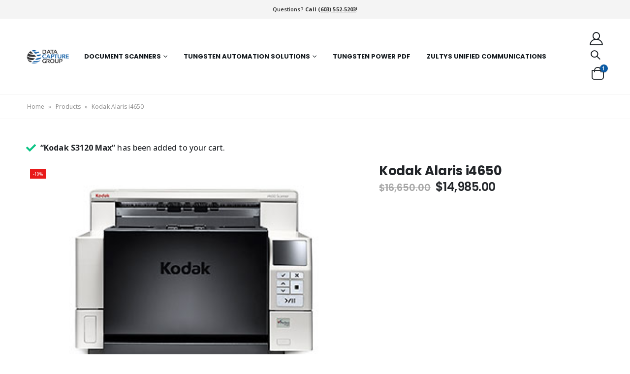

--- FILE ---
content_type: text/html; charset=UTF-8
request_url: https://www.datacapturegroup.com/product/kodak-alaris-i4650/?add-to-cart=3746
body_size: 23966
content:
<!DOCTYPE html>
<html lang="en-US">
<head>
	<meta charset="UTF-8">
	<!--[if IE]><meta http-equiv='X-UA-Compatible' content='IE=edge,chrome=1'><![endif]-->
	<meta name="viewport" content="width=device-width, initial-scale=1, maximum-scale=1">
	<link rel="profile" href="https://gmpg.org/xfn/11" />
	<link rel="pingback" href="https://www.datacapturegroup.com/xmlrpc.php" />

		<link rel="shortcut icon" href="//www.datacapturegroup.com/wp-content/uploads/2021/09/logo-icon.png" type="image/x-icon" />
		<link rel="apple-touch-icon" href="">
		<link rel="apple-touch-icon" sizes="120x120" href="">
		<link rel="apple-touch-icon" sizes="76x76" href="">
		<link rel="apple-touch-icon" sizes="152x152" href="">
	<meta name='robots' content='index, follow, max-image-preview:large, max-snippet:-1, max-video-preview:-1' />

	<!-- This site is optimized with the Yoast SEO plugin v24.9 - https://yoast.com/wordpress/plugins/seo/ -->
	<title>Kodak Alaris i4650 - Data Capture Group</title>
	<meta name="description" content="The Kodak i4650 offers a host of features combined with our exceptional image quality to help you deliver high productivity. Get crisp, clear images even with challenging originals, thanks to Perfect Page image processing. And Dual LED technology produces excellent OCR read rates for more precise data extraction with no loss of scanning speed." />
	<link rel="canonical" href="https://www.datacapturegroup.com/product/kodak-alaris-i4650/" />
	<meta property="og:locale" content="en_US" />
	<meta property="og:type" content="article" />
	<meta property="og:title" content="Kodak Alaris i4650 - Data Capture Group" />
	<meta property="og:description" content="The Kodak i4650 offers a host of features combined with our exceptional image quality to help you deliver high productivity. Get crisp, clear images even with challenging originals, thanks to Perfect Page image processing. And Dual LED technology produces excellent OCR read rates for more precise data extraction with no loss of scanning speed." />
	<meta property="og:url" content="https://www.datacapturegroup.com/product/kodak-alaris-i4650/" />
	<meta property="og:site_name" content="Data Capture Group" />
	<meta property="article:modified_time" content="2025-08-08T13:54:14+00:00" />
	<meta property="og:image" content="https://www.datacapturegroup.com/wp-content/uploads/2021/09/i4650_scanner-front-375x250-2.jpg" />
	<meta property="og:image:width" content="375" />
	<meta property="og:image:height" content="250" />
	<meta property="og:image:type" content="image/jpeg" />
	<meta name="twitter:card" content="summary_large_image" />
	<script type="application/ld+json" class="yoast-schema-graph">{"@context":"https://schema.org","@graph":[{"@type":"WebPage","@id":"https://www.datacapturegroup.com/product/kodak-alaris-i4650/","url":"https://www.datacapturegroup.com/product/kodak-alaris-i4650/","name":"Kodak Alaris i4650 - Data Capture Group","isPartOf":{"@id":"https://www.datacapturegroup.com/#website"},"primaryImageOfPage":{"@id":"https://www.datacapturegroup.com/product/kodak-alaris-i4650/#primaryimage"},"image":{"@id":"https://www.datacapturegroup.com/product/kodak-alaris-i4650/#primaryimage"},"thumbnailUrl":"https://www.datacapturegroup.com/wp-content/uploads/2021/09/i4650_scanner-front-375x250-2.jpg","datePublished":"2022-02-08T20:26:58+00:00","dateModified":"2025-08-08T13:54:14+00:00","description":"The Kodak i4650 offers a host of features combined with our exceptional image quality to help you deliver high productivity. Get crisp, clear images even with challenging originals, thanks to Perfect Page image processing. And Dual LED technology produces excellent OCR read rates for more precise data extraction with no loss of scanning speed.","breadcrumb":{"@id":"https://www.datacapturegroup.com/product/kodak-alaris-i4650/#breadcrumb"},"inLanguage":"en-US","potentialAction":[{"@type":"ReadAction","target":["https://www.datacapturegroup.com/product/kodak-alaris-i4650/"]}]},{"@type":"ImageObject","inLanguage":"en-US","@id":"https://www.datacapturegroup.com/product/kodak-alaris-i4650/#primaryimage","url":"https://www.datacapturegroup.com/wp-content/uploads/2021/09/i4650_scanner-front-375x250-2.jpg","contentUrl":"https://www.datacapturegroup.com/wp-content/uploads/2021/09/i4650_scanner-front-375x250-2.jpg","width":375,"height":250},{"@type":"BreadcrumbList","@id":"https://www.datacapturegroup.com/product/kodak-alaris-i4650/#breadcrumb","itemListElement":[{"@type":"ListItem","position":1,"name":"Home","item":"https://www.datacapturegroup.com/"},{"@type":"ListItem","position":2,"name":"Products","item":"https://www.datacapturegroup.com/products/"},{"@type":"ListItem","position":3,"name":"Kodak Alaris i4650"}]},{"@type":"WebSite","@id":"https://www.datacapturegroup.com/#website","url":"https://www.datacapturegroup.com/","name":"Data Capture Group","description":"Your resource for data capture solutions and management of critical records","publisher":{"@id":"https://www.datacapturegroup.com/#organization"},"potentialAction":[{"@type":"SearchAction","target":{"@type":"EntryPoint","urlTemplate":"https://www.datacapturegroup.com/?s={search_term_string}"},"query-input":{"@type":"PropertyValueSpecification","valueRequired":true,"valueName":"search_term_string"}}],"inLanguage":"en-US"},{"@type":"Organization","@id":"https://www.datacapturegroup.com/#organization","name":"Data Capture Group","url":"https://www.datacapturegroup.com/","logo":{"@type":"ImageObject","inLanguage":"en-US","@id":"https://www.datacapturegroup.com/#/schema/logo/image/","url":"https://www.datacapturegroup.com/wp-content/uploads/2021/09/logo_datacapturegrouplogolarge.fw_.png","contentUrl":"https://www.datacapturegroup.com/wp-content/uploads/2021/09/logo_datacapturegrouplogolarge.fw_.png","width":397,"height":126,"caption":"Data Capture Group"},"image":{"@id":"https://www.datacapturegroup.com/#/schema/logo/image/"}}]}</script>
	<!-- / Yoast SEO plugin. -->


<link rel='dns-prefetch' href='//www.google.com' />
<link rel="alternate" type="application/rss+xml" title="Data Capture Group &raquo; Feed" href="https://www.datacapturegroup.com/feed/" />
<link rel="alternate" type="application/rss+xml" title="Data Capture Group &raquo; Comments Feed" href="https://www.datacapturegroup.com/comments/feed/" />
<link rel="alternate" title="oEmbed (JSON)" type="application/json+oembed" href="https://www.datacapturegroup.com/wp-json/oembed/1.0/embed?url=https%3A%2F%2Fwww.datacapturegroup.com%2Fproduct%2Fkodak-alaris-i4650%2F" />
<link rel="alternate" title="oEmbed (XML)" type="text/xml+oembed" href="https://www.datacapturegroup.com/wp-json/oembed/1.0/embed?url=https%3A%2F%2Fwww.datacapturegroup.com%2Fproduct%2Fkodak-alaris-i4650%2F&#038;format=xml" />
<style id='wp-img-auto-sizes-contain-inline-css'>
img:is([sizes=auto i],[sizes^="auto," i]){contain-intrinsic-size:3000px 1500px}
/*# sourceURL=wp-img-auto-sizes-contain-inline-css */
</style>
<style id='wp-block-library-inline-css'>
:root{--wp-block-synced-color:#7a00df;--wp-block-synced-color--rgb:122,0,223;--wp-bound-block-color:var(--wp-block-synced-color);--wp-editor-canvas-background:#ddd;--wp-admin-theme-color:#007cba;--wp-admin-theme-color--rgb:0,124,186;--wp-admin-theme-color-darker-10:#006ba1;--wp-admin-theme-color-darker-10--rgb:0,107,160.5;--wp-admin-theme-color-darker-20:#005a87;--wp-admin-theme-color-darker-20--rgb:0,90,135;--wp-admin-border-width-focus:2px}@media (min-resolution:192dpi){:root{--wp-admin-border-width-focus:1.5px}}.wp-element-button{cursor:pointer}:root .has-very-light-gray-background-color{background-color:#eee}:root .has-very-dark-gray-background-color{background-color:#313131}:root .has-very-light-gray-color{color:#eee}:root .has-very-dark-gray-color{color:#313131}:root .has-vivid-green-cyan-to-vivid-cyan-blue-gradient-background{background:linear-gradient(135deg,#00d084,#0693e3)}:root .has-purple-crush-gradient-background{background:linear-gradient(135deg,#34e2e4,#4721fb 50%,#ab1dfe)}:root .has-hazy-dawn-gradient-background{background:linear-gradient(135deg,#faaca8,#dad0ec)}:root .has-subdued-olive-gradient-background{background:linear-gradient(135deg,#fafae1,#67a671)}:root .has-atomic-cream-gradient-background{background:linear-gradient(135deg,#fdd79a,#004a59)}:root .has-nightshade-gradient-background{background:linear-gradient(135deg,#330968,#31cdcf)}:root .has-midnight-gradient-background{background:linear-gradient(135deg,#020381,#2874fc)}:root{--wp--preset--font-size--normal:16px;--wp--preset--font-size--huge:42px}.has-regular-font-size{font-size:1em}.has-larger-font-size{font-size:2.625em}.has-normal-font-size{font-size:var(--wp--preset--font-size--normal)}.has-huge-font-size{font-size:var(--wp--preset--font-size--huge)}.has-text-align-center{text-align:center}.has-text-align-left{text-align:left}.has-text-align-right{text-align:right}.has-fit-text{white-space:nowrap!important}#end-resizable-editor-section{display:none}.aligncenter{clear:both}.items-justified-left{justify-content:flex-start}.items-justified-center{justify-content:center}.items-justified-right{justify-content:flex-end}.items-justified-space-between{justify-content:space-between}.screen-reader-text{border:0;clip-path:inset(50%);height:1px;margin:-1px;overflow:hidden;padding:0;position:absolute;width:1px;word-wrap:normal!important}.screen-reader-text:focus{background-color:#ddd;clip-path:none;color:#444;display:block;font-size:1em;height:auto;left:5px;line-height:normal;padding:15px 23px 14px;text-decoration:none;top:5px;width:auto;z-index:100000}html :where(.has-border-color){border-style:solid}html :where([style*=border-top-color]){border-top-style:solid}html :where([style*=border-right-color]){border-right-style:solid}html :where([style*=border-bottom-color]){border-bottom-style:solid}html :where([style*=border-left-color]){border-left-style:solid}html :where([style*=border-width]){border-style:solid}html :where([style*=border-top-width]){border-top-style:solid}html :where([style*=border-right-width]){border-right-style:solid}html :where([style*=border-bottom-width]){border-bottom-style:solid}html :where([style*=border-left-width]){border-left-style:solid}html :where(img[class*=wp-image-]){height:auto;max-width:100%}:where(figure){margin:0 0 1em}html :where(.is-position-sticky){--wp-admin--admin-bar--position-offset:var(--wp-admin--admin-bar--height,0px)}@media screen and (max-width:600px){html :where(.is-position-sticky){--wp-admin--admin-bar--position-offset:0px}}

/*# sourceURL=wp-block-library-inline-css */
</style><style id='global-styles-inline-css'>
:root{--wp--preset--aspect-ratio--square: 1;--wp--preset--aspect-ratio--4-3: 4/3;--wp--preset--aspect-ratio--3-4: 3/4;--wp--preset--aspect-ratio--3-2: 3/2;--wp--preset--aspect-ratio--2-3: 2/3;--wp--preset--aspect-ratio--16-9: 16/9;--wp--preset--aspect-ratio--9-16: 9/16;--wp--preset--color--black: #000000;--wp--preset--color--cyan-bluish-gray: #abb8c3;--wp--preset--color--white: #ffffff;--wp--preset--color--pale-pink: #f78da7;--wp--preset--color--vivid-red: #cf2e2e;--wp--preset--color--luminous-vivid-orange: #ff6900;--wp--preset--color--luminous-vivid-amber: #fcb900;--wp--preset--color--light-green-cyan: #7bdcb5;--wp--preset--color--vivid-green-cyan: #00d084;--wp--preset--color--pale-cyan-blue: #8ed1fc;--wp--preset--color--vivid-cyan-blue: #0693e3;--wp--preset--color--vivid-purple: #9b51e0;--wp--preset--color--primary: #0d5ca5;--wp--preset--color--secondary: #0d5ca5;--wp--preset--color--tertiary: #2baab1;--wp--preset--color--quaternary: #333335;--wp--preset--color--dark: #333335;--wp--preset--color--light: #ffffff;--wp--preset--gradient--vivid-cyan-blue-to-vivid-purple: linear-gradient(135deg,rgb(6,147,227) 0%,rgb(155,81,224) 100%);--wp--preset--gradient--light-green-cyan-to-vivid-green-cyan: linear-gradient(135deg,rgb(122,220,180) 0%,rgb(0,208,130) 100%);--wp--preset--gradient--luminous-vivid-amber-to-luminous-vivid-orange: linear-gradient(135deg,rgb(252,185,0) 0%,rgb(255,105,0) 100%);--wp--preset--gradient--luminous-vivid-orange-to-vivid-red: linear-gradient(135deg,rgb(255,105,0) 0%,rgb(207,46,46) 100%);--wp--preset--gradient--very-light-gray-to-cyan-bluish-gray: linear-gradient(135deg,rgb(238,238,238) 0%,rgb(169,184,195) 100%);--wp--preset--gradient--cool-to-warm-spectrum: linear-gradient(135deg,rgb(74,234,220) 0%,rgb(151,120,209) 20%,rgb(207,42,186) 40%,rgb(238,44,130) 60%,rgb(251,105,98) 80%,rgb(254,248,76) 100%);--wp--preset--gradient--blush-light-purple: linear-gradient(135deg,rgb(255,206,236) 0%,rgb(152,150,240) 100%);--wp--preset--gradient--blush-bordeaux: linear-gradient(135deg,rgb(254,205,165) 0%,rgb(254,45,45) 50%,rgb(107,0,62) 100%);--wp--preset--gradient--luminous-dusk: linear-gradient(135deg,rgb(255,203,112) 0%,rgb(199,81,192) 50%,rgb(65,88,208) 100%);--wp--preset--gradient--pale-ocean: linear-gradient(135deg,rgb(255,245,203) 0%,rgb(182,227,212) 50%,rgb(51,167,181) 100%);--wp--preset--gradient--electric-grass: linear-gradient(135deg,rgb(202,248,128) 0%,rgb(113,206,126) 100%);--wp--preset--gradient--midnight: linear-gradient(135deg,rgb(2,3,129) 0%,rgb(40,116,252) 100%);--wp--preset--font-size--small: 13px;--wp--preset--font-size--medium: 20px;--wp--preset--font-size--large: 36px;--wp--preset--font-size--x-large: 42px;--wp--preset--spacing--20: 0.44rem;--wp--preset--spacing--30: 0.67rem;--wp--preset--spacing--40: 1rem;--wp--preset--spacing--50: 1.5rem;--wp--preset--spacing--60: 2.25rem;--wp--preset--spacing--70: 3.38rem;--wp--preset--spacing--80: 5.06rem;--wp--preset--shadow--natural: 6px 6px 9px rgba(0, 0, 0, 0.2);--wp--preset--shadow--deep: 12px 12px 50px rgba(0, 0, 0, 0.4);--wp--preset--shadow--sharp: 6px 6px 0px rgba(0, 0, 0, 0.2);--wp--preset--shadow--outlined: 6px 6px 0px -3px rgb(255, 255, 255), 6px 6px rgb(0, 0, 0);--wp--preset--shadow--crisp: 6px 6px 0px rgb(0, 0, 0);}:where(.is-layout-flex){gap: 0.5em;}:where(.is-layout-grid){gap: 0.5em;}body .is-layout-flex{display: flex;}.is-layout-flex{flex-wrap: wrap;align-items: center;}.is-layout-flex > :is(*, div){margin: 0;}body .is-layout-grid{display: grid;}.is-layout-grid > :is(*, div){margin: 0;}:where(.wp-block-columns.is-layout-flex){gap: 2em;}:where(.wp-block-columns.is-layout-grid){gap: 2em;}:where(.wp-block-post-template.is-layout-flex){gap: 1.25em;}:where(.wp-block-post-template.is-layout-grid){gap: 1.25em;}.has-black-color{color: var(--wp--preset--color--black) !important;}.has-cyan-bluish-gray-color{color: var(--wp--preset--color--cyan-bluish-gray) !important;}.has-white-color{color: var(--wp--preset--color--white) !important;}.has-pale-pink-color{color: var(--wp--preset--color--pale-pink) !important;}.has-vivid-red-color{color: var(--wp--preset--color--vivid-red) !important;}.has-luminous-vivid-orange-color{color: var(--wp--preset--color--luminous-vivid-orange) !important;}.has-luminous-vivid-amber-color{color: var(--wp--preset--color--luminous-vivid-amber) !important;}.has-light-green-cyan-color{color: var(--wp--preset--color--light-green-cyan) !important;}.has-vivid-green-cyan-color{color: var(--wp--preset--color--vivid-green-cyan) !important;}.has-pale-cyan-blue-color{color: var(--wp--preset--color--pale-cyan-blue) !important;}.has-vivid-cyan-blue-color{color: var(--wp--preset--color--vivid-cyan-blue) !important;}.has-vivid-purple-color{color: var(--wp--preset--color--vivid-purple) !important;}.has-black-background-color{background-color: var(--wp--preset--color--black) !important;}.has-cyan-bluish-gray-background-color{background-color: var(--wp--preset--color--cyan-bluish-gray) !important;}.has-white-background-color{background-color: var(--wp--preset--color--white) !important;}.has-pale-pink-background-color{background-color: var(--wp--preset--color--pale-pink) !important;}.has-vivid-red-background-color{background-color: var(--wp--preset--color--vivid-red) !important;}.has-luminous-vivid-orange-background-color{background-color: var(--wp--preset--color--luminous-vivid-orange) !important;}.has-luminous-vivid-amber-background-color{background-color: var(--wp--preset--color--luminous-vivid-amber) !important;}.has-light-green-cyan-background-color{background-color: var(--wp--preset--color--light-green-cyan) !important;}.has-vivid-green-cyan-background-color{background-color: var(--wp--preset--color--vivid-green-cyan) !important;}.has-pale-cyan-blue-background-color{background-color: var(--wp--preset--color--pale-cyan-blue) !important;}.has-vivid-cyan-blue-background-color{background-color: var(--wp--preset--color--vivid-cyan-blue) !important;}.has-vivid-purple-background-color{background-color: var(--wp--preset--color--vivid-purple) !important;}.has-black-border-color{border-color: var(--wp--preset--color--black) !important;}.has-cyan-bluish-gray-border-color{border-color: var(--wp--preset--color--cyan-bluish-gray) !important;}.has-white-border-color{border-color: var(--wp--preset--color--white) !important;}.has-pale-pink-border-color{border-color: var(--wp--preset--color--pale-pink) !important;}.has-vivid-red-border-color{border-color: var(--wp--preset--color--vivid-red) !important;}.has-luminous-vivid-orange-border-color{border-color: var(--wp--preset--color--luminous-vivid-orange) !important;}.has-luminous-vivid-amber-border-color{border-color: var(--wp--preset--color--luminous-vivid-amber) !important;}.has-light-green-cyan-border-color{border-color: var(--wp--preset--color--light-green-cyan) !important;}.has-vivid-green-cyan-border-color{border-color: var(--wp--preset--color--vivid-green-cyan) !important;}.has-pale-cyan-blue-border-color{border-color: var(--wp--preset--color--pale-cyan-blue) !important;}.has-vivid-cyan-blue-border-color{border-color: var(--wp--preset--color--vivid-cyan-blue) !important;}.has-vivid-purple-border-color{border-color: var(--wp--preset--color--vivid-purple) !important;}.has-vivid-cyan-blue-to-vivid-purple-gradient-background{background: var(--wp--preset--gradient--vivid-cyan-blue-to-vivid-purple) !important;}.has-light-green-cyan-to-vivid-green-cyan-gradient-background{background: var(--wp--preset--gradient--light-green-cyan-to-vivid-green-cyan) !important;}.has-luminous-vivid-amber-to-luminous-vivid-orange-gradient-background{background: var(--wp--preset--gradient--luminous-vivid-amber-to-luminous-vivid-orange) !important;}.has-luminous-vivid-orange-to-vivid-red-gradient-background{background: var(--wp--preset--gradient--luminous-vivid-orange-to-vivid-red) !important;}.has-very-light-gray-to-cyan-bluish-gray-gradient-background{background: var(--wp--preset--gradient--very-light-gray-to-cyan-bluish-gray) !important;}.has-cool-to-warm-spectrum-gradient-background{background: var(--wp--preset--gradient--cool-to-warm-spectrum) !important;}.has-blush-light-purple-gradient-background{background: var(--wp--preset--gradient--blush-light-purple) !important;}.has-blush-bordeaux-gradient-background{background: var(--wp--preset--gradient--blush-bordeaux) !important;}.has-luminous-dusk-gradient-background{background: var(--wp--preset--gradient--luminous-dusk) !important;}.has-pale-ocean-gradient-background{background: var(--wp--preset--gradient--pale-ocean) !important;}.has-electric-grass-gradient-background{background: var(--wp--preset--gradient--electric-grass) !important;}.has-midnight-gradient-background{background: var(--wp--preset--gradient--midnight) !important;}.has-small-font-size{font-size: var(--wp--preset--font-size--small) !important;}.has-medium-font-size{font-size: var(--wp--preset--font-size--medium) !important;}.has-large-font-size{font-size: var(--wp--preset--font-size--large) !important;}.has-x-large-font-size{font-size: var(--wp--preset--font-size--x-large) !important;}
/*# sourceURL=global-styles-inline-css */
</style>

<style id='classic-theme-styles-inline-css'>
/*! This file is auto-generated */
.wp-block-button__link{color:#fff;background-color:#32373c;border-radius:9999px;box-shadow:none;text-decoration:none;padding:calc(.667em + 2px) calc(1.333em + 2px);font-size:1.125em}.wp-block-file__button{background:#32373c;color:#fff;text-decoration:none}
/*# sourceURL=/wp-includes/css/classic-themes.min.css */
</style>
<link rel='stylesheet' id='contact-form-7-css' href='https://www.datacapturegroup.com/wp-content/plugins/contact-form-7/includes/css/styles.css?ver=5.5.4' media='all' />
<style id='woocommerce-inline-inline-css'>
.woocommerce form .form-row .required { visibility: visible; }
/*# sourceURL=woocommerce-inline-inline-css */
</style>
<link rel='stylesheet' id='sv-wc-payment-gateway-payment-form-v5_10_8-css' href='https://www.datacapturegroup.com/wp-content/plugins/woocommerce-gateway-authorize-net-cim/vendor/skyverge/wc-plugin-framework/woocommerce/payment-gateway/assets/css/frontend/sv-wc-payment-gateway-payment-form.min.css?ver=5.10.8' media='all' />
<link rel='stylesheet' id='porto-child-style-css' href='https://www.datacapturegroup.com/wp-content/themes/porto-child/style.css?ver=1' media='all' />
<link rel='stylesheet' id='porto-css-vars-css' href='https://www.datacapturegroup.com/wp-content/uploads/porto_styles/theme_css_vars.css?ver=6.2.3' media='all' />
<link rel='stylesheet' id='js_composer_front-css' href='https://www.datacapturegroup.com/wp-content/uploads/porto_styles/js_composer.css?ver=6.2.3' media='all' />
<link rel='stylesheet' id='bootstrap-css' href='https://www.datacapturegroup.com/wp-content/uploads/porto_styles/bootstrap.css?ver=6.2.3' media='all' />
<link rel='stylesheet' id='porto-plugins-css' href='https://www.datacapturegroup.com/wp-content/themes/porto/css/plugins.css?ver=6.2.3' media='all' />
<link rel='stylesheet' id='porto-theme-css' href='https://www.datacapturegroup.com/wp-content/themes/porto/css/theme.css?ver=6.2.3' media='all' />
<link rel='stylesheet' id='porto-shortcodes-css' href='https://www.datacapturegroup.com/wp-content/uploads/porto_styles/shortcodes.css?ver=6.2.3' media='all' />
<link rel='stylesheet' id='porto-theme-shop-css' href='https://www.datacapturegroup.com/wp-content/themes/porto/css/theme_shop.css?ver=6.2.3' media='all' />
<link rel='stylesheet' id='porto-dynamic-style-css' href='https://www.datacapturegroup.com/wp-content/uploads/porto_styles/dynamic_style.css?ver=6.2.3' media='all' />
<link rel='stylesheet' id='porto-style-css' href='https://www.datacapturegroup.com/wp-content/themes/porto/style.css?ver=6.2.3' media='all' />
<style id='porto-style-inline-css'>
#header .logo,.side-header-narrow-bar-logo{max-width:170px}@media (min-width:1220px){#header .logo{max-width:250px}}@media (max-width:991px){#header .logo{max-width:110px}}@media (max-width:767px){#header .logo{max-width:110px}}#header.sticky-header .logo{max-width:137.5px}@media (min-width:992px){}#header .header-main .header-left,#header .header-main .header-center,#header .header-main .header-right,.fixed-header #header .header-main .header-left,.fixed-header #header .header-main .header-right,.fixed-header #header .header-main .header-center,.header-builder-p .header-main{padding-top:25px;padding-bottom:25px}.page-top ul.breadcrumb > li.home{display:inline-block}.page-top ul.breadcrumb > li.home a{position:relative;width:14px;text-indent:-9999px}.page-top ul.breadcrumb > li.home a:after{content:"\e883";font-family:'porto';float:left;text-indent:0}.product-images .img-thumbnail .inner,.product-images .img-thumbnail .inner img{-webkit-transform:none;transform:none}#login-form-popup{position:relative;width:80%;max-width:525px;margin-left:auto;margin-right:auto}#login-form-popup .featured-box{margin-bottom:0;box-shadow:none;border:none;border-radius:0}#login-form-popup .featured-box .box-content{padding:45px 36px 30px;border:none}#login-form-popup .featured-box h2{text-transform:uppercase;font-size:15px;letter-spacing:.05em;font-weight:600;line-height:2}#login-form-popup .porto-social-login-section{margin-top:20px}.porto-social-login-section{background:#f4f4f2;text-align:center;padding:20px 20px 25px}.porto-social-login-section p{text-transform:uppercase;font-size:12px;color:#2b2b2d;font-weight:600;margin-bottom:8px}#login-form-popup .col2-set{margin-left:-20px;margin-right:-20px}#login-form-popup .col-1,#login-form-popup .col-2{padding-left:20px;padding-right:20px}@media (min-width:992px){#login-form-popup .col-1{border-right:1px solid #f5f6f6}}#login-form-popup .input-text{box-shadow:none;padding-top:10px;padding-bottom:10px;border-color:#ddd;border-radius:2px;line-height:1.5 !important}#login-form-popup .form-row{margin-bottom:20px}#login-form-popup .woocommerce-privacy-policy-text{display:none}#login-form-popup .button{border-radius:2px;padding:18px 24px;text-shadow:none;font-family:Poppins,sans-serif;font-size:12px;letter-spacing:-0.025em}#login-form-popup label.inline{margin-top:15px;float:right;position:relative;cursor:pointer;line-height:1.5}#login-form-popup label.inline input[type=checkbox]{opacity:0;margin-right:8px;margin-top:0;margin-bottom:0}#login-form-popup label.inline span:before{content:'';position:absolute;border:1px solid #ddd;border-radius:1px;width:16px;height:16px;left:0;top:0;text-align:center;line-height:15px;font-family:'Font Awesome 5 Free';font-weight:900;font-size:9px;color:#aaa}#login-form-popup label.inline input[type=checkbox]:checked + span:before{content:'\f00c'}#login-form-popup .social-button i{font-size:16px;margin-right:8px}#login-form-popup p.status{color:#2b2b2d}.porto-social-login-section .google-plus{background:#dd4e31}.porto-social-login-section .facebook{background:#3a589d}.porto-social-login-section .twitter{background:#1aa9e1}.featured-box .porto-social-login-section i{color:#fff}.porto-social-login-section .social-button:hover{background:var(--bs-primary)}#login-form-popup{max-width:480px}html.panel-opened body > .mfp-bg{z-index:9042}html.panel-opened body > .mfp-wrap{z-index:9043}.button,.btn,.porto-sicon-read{border-radius:2em;font-weight:600;font-family:Poppins}#place_order,.button{padding:.75em 2em}.button:before{font-weight:400}.btn{padding:1em 2.5em;font-weight:700;text-transform:uppercase;color:#333}.btn-borders{border-width:1px}ul.products li.product-col h3{font-family:'Open Sans'}#header .wishlist i,#header .my-account i{vertical-align:middle;font-size:27px}#mini-cart .minicart-icon{width:25px;height:20px;border:2px solid #141a1f;border-radius:0 0 5px 5px;position:relative;opacity:.9;margin:6px 0 0}#mini-cart .minicart-icon:before{content:'';position:absolute;border:2px solid;border-color:inherit;border-bottom:none;border-radius:10px 10px 0 0;left:50%;top:-8px;margin-left:-7.5px;width:15px;height:11px}#header .widgettitle{display:none}.page-top ul.breadcrumb > li{text-transform:none;font-size:12px;letter-spacing:.025em}#header .mobile-toggle{margin-left:0}@media (max-width:991px){.header-has-center .header-row > div:not(.header-center){flex:auto}}.top-icon .porto-sicon-header{margin-bottom:15px}.text-color-primary > .btn{color:inherit;font-size:.8571em}.slider-title,.section-title .inline-title{font-size:20px}.vc_text_separator h3{font-size:12px;font-weight:500;color:#999}.testimonial.testimonial-style-3 .testimonial-author{align-items:center}.testimonial .testimonial-author p{margin:0 0 0 1.5rem}.testimonial .testimonial-author strong{text-transform:uppercase;font-size:13px}.testimonial .testimonial-author span{font-weight:400}.testimonial.testimonial-style-3{border:2px solid #ea6253;border-radius:3px;padding:25px 30px 70px 25px;margin-bottom:0}.testimonial.testimonial-style-3 blockquote{padding:20px 50px 20px 60px}.testimonial.testimonial-style-3 blockquote:after{display:block !important;content:'\201D';position:absolute;right:0}.testimonial.testimonial-style-3 blockquote:before,.testimonial.testimonial-style-3 blockquote:after{color:#ea6253;font-size:54px;font-weight:800}.post-carousel .post-item .post-date{float:none;width:auto;text-align:justify;margin:0}.post-carousel .post-item .post-date ~ *{margin-left:0}.post-item .post-date .day,.post-item .post-date .month{display:none}.post-item .post-date > time{display:block;color:#ea6253;font-size:.9286em;font-weight:600;text-transform:uppercase}.post-carousel h4{font-size:1.1428em;font-weight:700;margin-bottom:1rem}.post-carousel h4 a{color:inherit}.post-item .read-more{font-family:Poppins;font-size:.8571em;text-transform:uppercase;margin-top:1rem}.post-carousel{margin-bottom:0}.owl-carousel.nav-inside-left .owl-dots{left:85px;bottom:20px}.owl-carousel .owl-dots .owl-dot span{margin-left:2px;margin-right:2px;width:13px;height:13px;border:2px solid rgba(0,0,0,0.2);border-radius:8px;background:none}.owl-carousel .owl-dots .owl-dot.active span,.owl-carousel .owl-dots .owl-dot:hover span{border-color:#05131c;background:none;position:relative}.owl-carousel .owl-dots .owl-dot.active span:after,.owl-carousel .owl-dots .owl-dot:hover span:after{content:'';position:absolute;left:3px;top:3px;right:3px;bottom:3px;background-color:#05131c;border-radius:20px}.product-images .img-thumbnail .inner{border:none}.single-product .product_title{font-size:1.625rem;font-weight:700}.single-product .variations .label label,.single-product .product-summary-wrap .product-share label{font-weight:700;font-size:.9286em;color:#333;text-transform:uppercase}.single-product .variations .label label{width:60px}.single-product .filter-item-list .filter-item{background:none !important;border:none;color:inherit !important;font-size:1em;font-weight:600;padding:0 16px 0 0;position:relative}.single-product .filter-item-list .filter-item:before{content:'';width:8px;height:8px;border-radius:4px;background:#fff;box-shadow:0 0 0 3px #fff,0 0 0 4px #ccc;display:inline-block;margin-right:10px;position:relative;top:-1px}.single-product .filter-item-list .active .filter-item:before{background-color:#222529}.single-product .product-attr-description,.single-product .reset_variations{margin-left:-77px}.single-product .woocommerce-product-rating:after{content:none}.single-product .woocommerce-product-rating{margin-bottom:.675rem}.product-summary-wrap .single_add_to_cart_button{padding:0 1.5rem;letter-spacing:0}.product-summary-wrap .yith-wcwl-add-to-wishlist a:before,.product-summary-wrap .yith-wcwl-add-to-wishlist span:not(.ajax-loading):before{border:none}@media (min-width:992px){.product-summary-wrap .summary-before{flex:0 0 60%;max-width:60%}.product-summary-wrap .entry-summary{flex:0 0 40%;max-width:40%}}.summary-before .labels .onhot,.summary-before .labels .onsale{font-size:9px;font-weight:400}.single-product .woocommerce-tabs{background:none;padding:0}.woocommerce-tabs .resp-tabs-list li{font-size:1em;margin-right:40px}.woocommerce-tabs .resp-tabs-list li.resp-tab-active{color:#ea6253 !important}.single-product .share-links a{background:#141a1f}.single-product .product-summary-wrap .product-share{margin:4px 0 0;display:none}.porto-related-products{background:#f4f4f4;padding:4rem 0 2rem}.porto-related-products .slider-title{text-align:center;border-bottom:none;font-size:1.4286em;letter-spacing:normal}li.product-outimage_aq_onimage .add-links .quickview{background-color:#141a1f;font-weight:600}body.woocommerce-page.archive .sidebar-content .widget .widget-title,.woocommerce-page .sidebar-content .widget-title,.section-title,.slider-title{color:#141a1f;text-transform:none}body.woocommerce-page.archive .sidebar-content{border:none}body.woocommerce-page.archive .sidebar-content aside.widget{padding:0;margin-bottom:30px;padding-bottom:20px}body.woocommerce-page.archive .sidebar-content aside.widget:last-child{margin-bottom:0;padding-bottom:0}.woocommerce-page .sidebar-content .widget-title .toggle:after{display:none !important}.widget_product_categories .widget-title .toggle:before,.widget_price_filter .widget-title .toggle:before,.widget_layered_nav .widget-title .toggle:before,.widget_layered_nav_filters .widget-title .toggle:before,.widget_rating_filter .widget-title .toggle:before{content:"\e81c";font-family:"Porto";color:#222529;width:auto;height:auto;display:block;background:none;position:static;margin:0 -4px 0 0}.widget_product_categories.closed .widget-title .toggle:before,.widget_price_filter.closed .widget-title .toggle:before,.widget_layered_nav.closed .widget-title .toggle:before,.widget_layered_nav_filters.closed .widget-title .toggle:before,.widget_rating_filter.closed .widget-title .toggle:before{content:"\e81b"}.widget_product_categories ul li .toggle{display:none}.widget_product_categories ul ul.children{display:block}.widget_price_filter .ui-slider .ui-slider-range{box-shadow:none;background-color:#ea6253}.woocommerce-widget-layered-nav-list:not(.filter-item-list){display:block}.woocommerce-widget-layered-nav-list a:not(.filter-color){background:none !important;border:none;color:inherit !important;font-size:1em;font-weight:600;position:relative;text-align:left;padding:0 0 0 25px;margin-bottom:.5rem}.woocommerce-widget-layered-nav-list a:not(.filter-color):before{content:'';width:16px;height:16px;border-radius:2px;border:1px solid #ccc;font-family:'Font Awesome 5 Free';color:#333;font-size:.6em;text-align:center;line-height:15px;text-indent:1px;position:absolute;top:50%;left:0;margin-top:-8px}.woocommerce-widget-layered-nav-list .chosen a:not(.filter-color):before{content:'\f00c'}.widget ul.product_list_widget{margin-bottom:20px}.checkout_coupon .form-row{vertical-align:middle}.woocommerce .featured-box h3{font-size:1em;letter-spacing:normal;font-weight:600}#footer .widget-title{font-size:1.1666em}#footer .contact-info i{display:none}#footer .contact-info .contact-details strong,#footer .contact-info .contact-details span{padding:0}#footer .contact-info .contact-details strong{text-transform:uppercase}#footer .follow-us .share-links a{box-shadow:none}#footer .footer-main .col-lg-12{margin-top:2rem;margin-bottom:1rem;display:flex;flex-wrap:wrap;justify-content:space-between}#footer .footer-main .col-lg-12:before{content:'';border-top:1px solid #e7e7e7;display:block;margin-bottom:3rem;-ms-flex:0 0 100%;flex:0 0 100%}.footer-main .col-lg-12 .widget{margin:0 0 1.4rem;-ms-flex:0 0 100%;flex:0 0 100%}#footer .footer-main .col-lg-12 .widget-title{font-size:1.077em;margin-bottom:.2rem}#footer .widget_wysija_cont .wysija-input{background:#f4f4f4;padding-left:1.5rem;color:#686865}#footer .widget_wysija_cont .wysija-submit{padding:0 1.25rem;font-size:11px}#footer .footer-main > .container{padding-top:1.75rem;padding-bottom:0}#footer .footer-main > .container:after{content:'';border-top:1px solid #e7e7e7;display:block}@media (min-width:992px){.footer-main .col-lg-12 .widget{-ms-flex:0 0 33.3333%;flex:0 0 33.3333%}}.footer-bottom img{max-width:220px}.newsletter-popup-form{position:relative;max-width:740px}.banner-text-area{margin-bottom:0 !important}body .mobile-hide{display:none}@media (min-width:990px){body .mobile-only{display:none}body .mobile-hide{display:block}}.vc_row.white-globe-bg{background-position:0 50% !important;background-size:auto 127% !important;background-image:url(https://dcg1782.greenetworking.com/wp-content/uploads/2021/12/left-image-white.png?id=3295),linear-gradient(45deg,#094d8b,#176ab5),url(https://dcg1782.greenetworking.com/wp-content/uploads/2021/12/left-image-white.png?id=3295) !important}.vc_row.white-globe-bg .form-group{padding-top:12px}.vc_row.white-globe-bg .form-group input.wpcf7-submit{background:#333335;padding:13px 22px}.vc_row.white-globe-bg .form-group label{padding-bottom:5px;text-transform:uppercase;font-weight:bold;font-family:Poppins,sans-serif}.vc_row.white-globe-bg .form-group textarea{color:#777 !important}@media (max-width:700px){.row.dyn-contact > div{width:100%}}.product-spotlight-mi.bg-fix{background-position:50% 75% !important}@media (max-width:575px){ul.pcols-ls-1 li.product-col{width:50%}}@media (max-width:991px){body .vc_row.wpb_row.row.contact-us-header{background:#0d5ca5 !important}body .vc_row.wpb_row.row.contact-us-header h1{font-size:30px;margin-bottom:0}body .vc_row.wpb_row.row.contact-us-header h1 + p{font-size:15px}}.main-content.col-lg-12{width:100%}.woocommerce-tabs .resp-tabs-list li.resp-tab-active{color:#0d5ca5 !important}
/*# sourceURL=porto-style-inline-css */
</style>
<script src="https://www.datacapturegroup.com/wp-includes/js/jquery/jquery.min.js?ver=3.7.1" id="jquery-core-js"></script>
<script src="https://www.datacapturegroup.com/wp-includes/js/jquery/jquery-migrate.min.js?ver=3.4.1" id="jquery-migrate-js"></script>
<script src="https://www.datacapturegroup.com/wp-content/plugins/woocommerce/assets/js/jquery-blockui/jquery.blockUI.min.js?ver=2.7.0-wc.6.1.2" id="jquery-blockui-js"></script>
<script id="wc-add-to-cart-js-extra">
var wc_add_to_cart_params = {"ajax_url":"/wp-admin/admin-ajax.php","wc_ajax_url":"/?wc-ajax=%%endpoint%%","i18n_view_cart":"View cart","cart_url":"https://www.datacapturegroup.com/cart/","is_cart":"","cart_redirect_after_add":"no"};
//# sourceURL=wc-add-to-cart-js-extra
</script>
<script src="https://www.datacapturegroup.com/wp-content/plugins/woocommerce/assets/js/frontend/add-to-cart.min.js?ver=6.1.2" id="wc-add-to-cart-js"></script>
<script src="https://www.datacapturegroup.com/wp-content/plugins/js_composer/assets/js/vendors/woocommerce-add-to-cart.js?ver=6.7.0" id="vc_woocommerce-add-to-cart-js-js"></script>
<link rel="https://api.w.org/" href="https://www.datacapturegroup.com/wp-json/" /><link rel="alternate" title="JSON" type="application/json" href="https://www.datacapturegroup.com/wp-json/wp/v2/product/3550" /><link rel="EditURI" type="application/rsd+xml" title="RSD" href="https://www.datacapturegroup.com/xmlrpc.php?rsd" />
<meta name="generator" content="WordPress 6.9" />
<meta name="generator" content="WooCommerce 6.1.2" />
<link rel='shortlink' href='https://www.datacapturegroup.com/?p=3550' />
<!-- Google tag (gtag.js) -->
<script async src="https://www.googletagmanager.com/gtag/js?id=G-M6SJP1KFP8"></script>
<script>
  window.dataLayer = window.dataLayer || [];
  function gtag(){dataLayer.push(arguments);}
  gtag('js', new Date());

  gtag('config', 'G-M6SJP1KFP8');
</script>


<!-- Google tag (gtag.js) --> <script async src="https://www.googletagmanager.com/gtag/js?id=AW-956902457"></script> <script>   window.dataLayer = window.dataLayer || [];   function gtag(){dataLayer.push(arguments);}   gtag('js', new Date());   gtag('config', 'AW-956902457'); </script>		<script type="text/javascript">
		WebFontConfig = {
			google: { families: [ 'Open+Sans:200,300,400,500,600,700,800','Poppins:200,300,400,500,600,700,800','Playfair+Display:400,700' ] }
		};
		(function(d) {
			var wf = d.createElement('script'), s = d.scripts[0];
			wf.src = 'https://www.datacapturegroup.com/wp-content/themes/porto/js/libs/webfont.js';
			wf.async = true;
			s.parentNode.insertBefore(wf, s);
		})(document);</script>
			<noscript><style>.woocommerce-product-gallery{ opacity: 1 !important; }</style></noscript>
	<meta name="generator" content="Powered by WPBakery Page Builder - drag and drop page builder for WordPress."/>
<link rel="icon" href="https://www.datacapturegroup.com/wp-content/uploads/2021/09/cropped-logo-icon_512-32x32.png" sizes="32x32" />
<link rel="icon" href="https://www.datacapturegroup.com/wp-content/uploads/2021/09/cropped-logo-icon_512-192x192.png" sizes="192x192" />
<link rel="apple-touch-icon" href="https://www.datacapturegroup.com/wp-content/uploads/2021/09/cropped-logo-icon_512-180x180.png" />
<meta name="msapplication-TileImage" content="https://www.datacapturegroup.com/wp-content/uploads/2021/09/cropped-logo-icon_512-270x270.png" />
<link rel="alternate" type="application/rss+xml" title="RSS" href="https://www.datacapturegroup.com/rsslatest.xml" />		<style id="wp-custom-css">
			.vc_icon_element.vc_icon_element-outer .vc_icon_element-inner.vc_icon_element-color-blue .vc_icon_element-icon {
    color: #0d5ca5;
}

a.porto-btn {
    font-size: 16px;
}

a.porto-btn-medium {
    font-size: 20px;
}

a.porto-btn-large {
    font-size: 20px;
}



.grecaptcha-badge {
	display: none;
}


#header .main-menu .wide li.sub > a {
    font-size: 16px;
    text-transform: none;
    padding-bottom: 10px;
}

#header .main-menu .wide li.sub li.menu-item > a {
    text-transform: none;
    font-size: 15px;
    font-weight: normal;
}

#header .main-menu .wide li.sub li.menu-item + li > a {
    border-top: 1px solid #e1e1e1;
}

div#footer {
    background: #fbfbfb;
    border-top: 1px solid #efefef;
}

#footer .widget_wysija_cont .wysija-input {
    background: #efefef;
}


body .no-breadcrumbs .main-content {
    padding-top: 0;
}

.white-text {
    color: white;
}

.white-text * {
    color: inherit;
}

.labels .onhot {
    display: none !important;
}

.product-image .labels .onsale, .summary-before .labels .onsale {
    background: #e81a1a;
}


.mega-menu .popup li.menu-item.product-spotlight-mi {
    display: flex;
    flex-direction: column;
    justify-content: flex-end;
    text-align: center;
    cursor: pointer;
    position: relative;
}

.mega-menu .popup li.menu-item.product-spotlight-mi a {
    display: block;
    background: rgb(0 0 0 / 85%);
    color: white;
    padding: 10px;
    text-align: center;
    position: static !important;
    transform: none !important;
}

.mega-menu .popup li.menu-item.product-spotlight-mi a:after {
	    content: '';
    position: absolute;
    top: 0;
    left: 0;
    width: 100%;
    height: 100%;
    display: block;
}



.product.product-type-external .price bdi {
    display: none;
}

.product.product-type-external .price .amount:before {content: "Call for pricing";}


.call-for-price-price span {
	margin-bottom: 0;
	padding-bottom: 0;
}

.call-for-price-price div {
	display: none;
}

.product-summary-wrap .call-for-price-price {
    background: #0d5ca5;
    text-align: center;
    padding: 10px;
    color: white;
}

.product-summary-wrap .call-for-price-price span {
    margin-bottom: 0;
    font-weight: bold;
    font-size: 22px;
    color: white;
    padding-bottom: 6px;
}
.product-summary-wrap .call-for-price-price div {
	display: block;
}

.product-summary-wrap .call-for-price-price div a {
    border-bottom: 1px dotted white;
    font-weight: bold;
    color: white;
}




@media (min-width: 1220px) {
	#header .main-menu > li.menu-item > a {
		padding: 9px 16px;
	}
}		</style>
		<noscript><style> .wpb_animate_when_almost_visible { opacity: 1; }</style></noscript></head>
<body class="wp-singular product-template-default single single-product postid-3550 wp-embed-responsive wp-theme-porto wp-child-theme-porto-child theme-porto woocommerce woocommerce-page woocommerce-no-js login-popup full blog-1 wpb-js-composer js-comp-ver-6.7.0 vc_responsive">

	<div class="page-wrapper"><!-- page wrapper -->

		
								<!-- header wrapper -->
			<div class="header-wrapper">
								

	<header id="header" class="header-builder">
	
	<div class="header-top header-has-center"><div class="header-row container"><div class="header-col header-center"><div class="custom-html"><span class="font-weight-semibold">Questions? <b class="font-weight-bold"> Call <a href="tel:6035525203" style="color: inherit;text-decoration: underline;">(603) 552-5203</a></b>!</span></div></div></div></div><div class="header-main header-has-center"><div class="header-row container"><div class="header-col header-left"><a class="mobile-toggle" href="#"><i class="fas fa-bars"></i></a>		<div class="logo">
		<a href="https://www.datacapturegroup.com/" title="Data Capture Group - Your resource for data capture solutions and management of critical records"  rel="home">
		<img class="img-responsive standard-logo retina-logo" src="//www.datacapturegroup.com/wp-content/uploads/2021/09/logo_datacapturegrouplogolarge.fw_.png" alt="Data Capture Group" />	</a>
			</div>
		</div><div class="header-col header-center"><ul id="menu-footer-bottom-links" class="main-menu mega-menu show-arrow"><li id="nav-menu-item-6857" class="menu-item menu-item-type-taxonomy menu-item-object-product_cat current-product-ancestor menu-item-has-children has-sub wide col-3"><a href="https://www.datacapturegroup.com/product-category/all-document-scanners/">Document Scanners</a>
<div class="popup"><div class="inner" style=""><ul class="sub-menu">
	<li id="nav-menu-item-6858" class="menu-item menu-item-type-taxonomy menu-item-object-product_cat current-product-ancestor menu-item-has-children sub" data-cols="1"><a target="_blank" href="https://www.datacapturegroup.com/product-category/all-document-scanners/by-manufacturer/">By Manufacturer</a>
	<ul class="sub-menu">
		<li id="nav-menu-item-6868" class="menu-item menu-item-type-taxonomy menu-item-object-product_cat"><a href="https://www.datacapturegroup.com/product-category/all-document-scanners/by-manufacturer/canon-document-scanners/">Canon Document Scanners</a></li>
		<li id="nav-menu-item-6866" class="menu-item menu-item-type-taxonomy menu-item-object-product_cat current-product-ancestor current-menu-parent current-product-parent active"><a href="https://www.datacapturegroup.com/product-category/all-document-scanners/by-manufacturer/kodak-document-scanners/">Kodak Document Scanners</a></li>
		<li id="nav-menu-item-6867" class="menu-item menu-item-type-taxonomy menu-item-object-product_cat"><a href="https://www.datacapturegroup.com/product-category/all-document-scanners/by-manufacturer/ricoh-document-scanners/">Ricoh Document Scanners</a></li>
	</ul>
</li>
	<li id="nav-menu-item-6859" class="menu-item menu-item-type-taxonomy menu-item-object-product_cat menu-item-has-children sub" data-cols="1"><a href="https://www.datacapturegroup.com/product-category/all-document-scanners/production-scanners/">Production Scanners</a>
	<ul class="sub-menu">
		<li id="nav-menu-item-23762" class="menu-item menu-item-type-taxonomy menu-item-object-product_cat"><a href="https://www.datacapturegroup.com/product-category/all-document-scanners/production-scanners/new-kodak-alaris-s5000-series/">NEW! Kodak Alaris S5000 Series</a></li>
		<li id="nav-menu-item-6860" class="menu-item menu-item-type-taxonomy menu-item-object-product_cat"><a href="https://www.datacapturegroup.com/product-category/all-document-scanners/production-scanners/high-volume-production/">High-Volume Production</a></li>
		<li id="nav-menu-item-6862" class="menu-item menu-item-type-taxonomy menu-item-object-product_cat"><a href="https://www.datacapturegroup.com/product-category/all-document-scanners/production-scanners/mid-volume-production/">Mid-Volume Production</a></li>
		<li id="nav-menu-item-6861" class="menu-item menu-item-type-taxonomy menu-item-object-product_cat"><a href="https://www.datacapturegroup.com/product-category/all-document-scanners/production-scanners/low-volume-production/">Low-Volume Production</a></li>
	</ul>
</li>
	<li id="nav-menu-item-6878" class="menu-item menu-item-type-custom menu-item-object-custom menu-item-has-children sub" data-cols="1"><a class="nolink" href="#">More Scanners</a>
	<ul class="sub-menu">
		<li id="nav-menu-item-6864" class="menu-item menu-item-type-taxonomy menu-item-object-product_cat"><a href="https://www.datacapturegroup.com/product-category/all-document-scanners/desktop-workgroup/">Desktop / Workgroup</a></li>
		<li id="nav-menu-item-6863" class="menu-item menu-item-type-taxonomy menu-item-object-product_cat"><a href="https://www.datacapturegroup.com/product-category/all-document-scanners/departmental-scanners/">Departmental Scanners</a></li>
		<li id="nav-menu-item-6865" class="menu-item menu-item-type-taxonomy menu-item-object-product_cat"><a href="https://www.datacapturegroup.com/product-category/all-document-scanners/network-scanners/">Network Scanners</a></li>
	</ul>
</li>
</ul></div></div>
</li>
<li id="nav-menu-item-6837" class="menu-item menu-item-type-post_type menu-item-object-page menu-item-has-children has-sub wide col-3"><a href="https://www.datacapturegroup.com/software/">Tungsten Automation Solutions</a>
<div class="popup"><div class="inner" style=""><ul class="sub-menu">
	<li id="nav-menu-item-6880" class="menu-item menu-item-type-custom menu-item-object-custom menu-item-has-children sub" data-cols="1"><a class="nolink" href="#">Tungsten Automation</a>
	<ul class="sub-menu">
		<li id="nav-menu-item-6839" class="menu-item menu-item-type-post_type menu-item-object-page"><a href="https://www.datacapturegroup.com/kofax-apessentials/">Tungsten AP Essentials</a></li>
		<li id="nav-menu-item-6840" class="menu-item menu-item-type-post_type menu-item-object-page"><a href="https://www.datacapturegroup.com/kofax-express/">Tungsten Express</a></li>
		<li id="nav-menu-item-16843" class="menu-item menu-item-type-post_type menu-item-object-page"><a href="https://www.datacapturegroup.com/tungsten-signdoc-pdf-signature-e-signature-pricing-review-electronic-signature/">Tungsten SignDoc</a></li>
		<li id="nav-menu-item-6841" class="menu-item menu-item-type-post_type menu-item-object-page"><a href="https://www.datacapturegroup.com/kofax-vrs/">Tungsten / Kofax VRS Elite</a></li>
		<li id="nav-menu-item-6845" class="menu-item menu-item-type-post_type menu-item-object-page"><a href="https://www.datacapturegroup.com/kofax-transformation-ktm/">Tungsten Transformation</a></li>
		<li id="nav-menu-item-6843" class="menu-item menu-item-type-post_type menu-item-object-page"><a href="https://www.datacapturegroup.com/kofax-multichannel-capture/">Tungsten Multichannel Capture</a></li>
	</ul>
</li>
	<li id="nav-menu-item-6881" class="menu-item menu-item-type-custom menu-item-object-custom menu-item-has-children sub" data-cols="1"><a class="nolink" href="#">Kofax Software</a>
	<ul class="sub-menu">
		<li id="nav-menu-item-6844" class="menu-item menu-item-type-post_type menu-item-object-page"><a href="https://www.datacapturegroup.com/5212-2/">Kofax PsiCapture</a></li>
	</ul>
</li>
</ul></div></div>
</li>
<li id="nav-menu-item-6838" class="menu-item menu-item-type-post_type menu-item-object-page narrow"><a href="https://www.datacapturegroup.com/tungsten-power-pdf/">Tungsten Power PDF</a></li>
<li id="nav-menu-item-6922" class="menu-item menu-item-type-post_type menu-item-object-page narrow"><a href="https://www.datacapturegroup.com/zultys-unified-communications-resource-demo-pview-zultys-reseller-zultys-partner-new-hampshire-massachusetts-maine-vermont-connecticut-rhode-island-new-york/">Zultys Unified Communications</a></li>
</ul></div><div class="header-col header-right"><div class="custom-html"><a href="/my-account/" class="my-account"><i class="porto-icon-user-2"></i></a></div><div class="searchform-popup search-popup"><a class="search-toggle"><i class="fas fa-search"></i><span class="search-text">Search</span></a>	<form action="https://www.datacapturegroup.com/" method="get"
		class="searchform searchform-cats">
		<div class="searchform-fields">
			<span class="text"><input name="s" type="text" value="" placeholder="Search&hellip;" autocomplete="off" /></span>
							<input type="hidden" name="post_type" value="product"/>
				<select  name='product_cat' id='product_cat' class='cat'>
	<option value='0'>All Categories</option>
	<option class="level-0" value="uncategorized">Uncategorized</option>
	<option class="level-0" value="all-document-scanners">All Document Scanners</option>
	<option class="level-1" value="production-scanners">&nbsp;&nbsp;&nbsp;Production Scanners</option>
	<option class="level-2" value="mid-volume-production">&nbsp;&nbsp;&nbsp;&nbsp;&nbsp;&nbsp;Mid-Volume Production</option>
	<option class="level-2" value="new-kodak-alaris-s5000-series">&nbsp;&nbsp;&nbsp;&nbsp;&nbsp;&nbsp;NEW! Kodak Alaris S5000 Series</option>
	<option class="level-2" value="high-volume-production">&nbsp;&nbsp;&nbsp;&nbsp;&nbsp;&nbsp;High-Volume Production</option>
	<option class="level-2" value="low-volume-production">&nbsp;&nbsp;&nbsp;&nbsp;&nbsp;&nbsp;Low-Volume Production</option>
	<option class="level-1" value="by-manufacturer">&nbsp;&nbsp;&nbsp;By Manufacturer</option>
	<option class="level-2" value="kodak-document-scanners">&nbsp;&nbsp;&nbsp;&nbsp;&nbsp;&nbsp;Kodak Document Scanners</option>
	<option class="level-2" value="epson-document-scanners">&nbsp;&nbsp;&nbsp;&nbsp;&nbsp;&nbsp;Epson Document Scanners</option>
	<option class="level-2" value="ricoh-document-scanners">&nbsp;&nbsp;&nbsp;&nbsp;&nbsp;&nbsp;Ricoh Document Scanners</option>
	<option class="level-2" value="canon-document-scanners">&nbsp;&nbsp;&nbsp;&nbsp;&nbsp;&nbsp;Canon Document Scanners</option>
	<option class="level-2" value="contex-scanners">&nbsp;&nbsp;&nbsp;&nbsp;&nbsp;&nbsp;Contex Scanners</option>
	<option class="level-1" value="desktop-workgroup">&nbsp;&nbsp;&nbsp;Desktop / Workgroup</option>
	<option class="level-1" value="departmental-scanners">&nbsp;&nbsp;&nbsp;Departmental Scanners</option>
	<option class="level-1" value="network-scanners">&nbsp;&nbsp;&nbsp;Network Scanners</option>
	<option class="level-0" value="kodak-i4250-i4650-and-i4850-scanners">Kodak i4250, i4650 and i4850 Scanners</option>
	<option class="level-0" value="warranty">Warranty</option>
	<option class="level-0" value="scanner-service-warranty-options">Scanner Service &amp; Warranty Options</option>
	<option class="level-1" value="fujitsu-scanner-service-options">&nbsp;&nbsp;&nbsp;Fujitsu Scanner Service Options</option>
	<option class="level-1" value="kodak-scanner-service-options">&nbsp;&nbsp;&nbsp;Kodak Scanner Service Options</option>
	<option class="level-0" value="kofax">Kofax</option>
	<option class="level-1" value="kofax-vrs">&nbsp;&nbsp;&nbsp;Kofax VRS</option>
	<option class="level-0" value="nexsan-data-storage-solutions">Nexsan Data Storage Solutions</option>
	<option class="level-0" value="wide-format-scanners-by-contex">Wide Format Scanners by Contex</option>
	<option class="level-0" value="new-canon-dr-g2000-production-scanners">New Canon DR-G2000 Production Scanners!</option>
	<option class="level-0" value="portable-document-scanners">Portable Document Scanners</option>
	<option class="level-0" value="new-fujitsu-fi-7800-and-fi-7900-production-scanners">New Fujitsu fi-7800 and fi-7900 Production Scanners!</option>
	<option class="level-0" value="document-scanning-and-management-software">Document Scanning and Management Software</option>
	<option class="level-1" value="kofax-document-scanning-and-management-software">&nbsp;&nbsp;&nbsp;Kofax</option>
	<option class="level-2" value="kofax-express">&nbsp;&nbsp;&nbsp;&nbsp;&nbsp;&nbsp;Kofax Express</option>
	<option class="level-0" value="kofax-power-pdf-edit-create-convert-e-sign-share">Kofax Power PDF &#8211; Edit, Create, Convert, e-Sign &amp; Share!</option>
</select>
			<span class="button-wrap">
							<button class="btn btn-special" title="Search" type="submit"><i class="fas fa-search"></i></button>
						</span>
		</div>
				<div class="live-search-list"></div>
			</form>
	</div>		<div id="mini-cart" class="mini-cart simple">
			<div class="cart-head">
			<span class="cart-icon"><i class="minicart-icon minicart-icon-default"></i><span class="cart-items"><i class="fas fa-spinner fa-pulse"></i></span></span><span class="cart-items-text"><i class="fas fa-spinner fa-pulse"></i></span>			</div>
			<div class="cart-popup widget_shopping_cart">
				<div class="widget_shopping_cart_content">
									<div class="cart-loading"></div>
								</div>
			</div>
				</div>
		</div></div></div>	</header>

							</div>
			<!-- end header wrapper -->
		
		
				<section class="page-top page-header-6">
		<div class="container hide-title">
	<div class="row">
		<div class="col-lg-12 clearfix">
			<div class="pt-right d-none">
				<h1 class="page-title">Kodak Alaris i4650</h1>
							</div>
							<div class="breadcrumbs-wrap pt-left">
					<span class="yoast-breadcrumbs"><span><a href="https://www.datacapturegroup.com/">Home</a></span> » <span><a href="https://www.datacapturegroup.com/products/">Products</a></span> » <span class="breadcrumb_last" aria-current="page">Kodak Alaris i4650</span></span>				</div>
								</div>
	</div>
</div>
	</section>
	
		<div id="main" class="column1 boxed"><!-- main -->

			<div class="container">
			<div class="row main-content-wrap">

			<!-- main content -->
			<div class="main-content col-lg-12">

			
	<div class="woocommerce-message" role="alert">
		<strong class="single-cart-notice">&ldquo;Kodak S3120 Max&rdquo;</strong> <span class="font-weight-medium">has been added to your cart.</span>	</div>

	<div id="primary" class="content-area"><main id="content" class="site-main">

					
			<div class="woocommerce-notices-wrapper"></div>
<div id="product-3550" class="product type-product post-3550 status-publish first instock product_cat-kodak-document-scanners product_cat-uncategorized has-post-thumbnail sale purchasable product-type-simple product-layout-default skeleton-loading">
	<script type="text/template">"\n\t<div class=\"product-summary-wrap\">\n\t\t\t\t\t<div class=\"row\">\n\t\t\t\t<div class=\"summary-before col-md-5\">\n\t\t\t\t\t\t\t<div class=\"labels\"><div class=\"onsale\">-10%<\/div><\/div><div class=\"product-images images\">\n\t<div class=\"product-image-slider owl-carousel show-nav-hover has-ccols ccols-1\"><div class=\"img-thumbnail\"><div class=\"inner\"><img width=\"375\" height=\"250\" src=\"https:\/\/www.datacapturegroup.com\/wp-content\/uploads\/2021\/09\/i4650_scanner-front-375x250-2.jpg\" class=\"woocommerce-main-image img-responsive\" alt=\"\" href=\"https:\/\/www.datacapturegroup.com\/wp-content\/uploads\/2021\/09\/i4650_scanner-front-375x250-2.jpg\" title=\"i4650_scanner-front-375x250\" decoding=\"async\" fetchpriority=\"high\" \/><\/div><\/div><div class=\"img-thumbnail\"><div class=\"inner\"><img width=\"375\" height=\"250\" src=\"https:\/\/www.datacapturegroup.com\/wp-content\/uploads\/2021\/09\/i4x50_input_tray_in_situ_375x250-1.jpg\" class=\"img-responsive\" alt=\"\" href=\"https:\/\/www.datacapturegroup.com\/wp-content\/uploads\/2021\/09\/i4x50_input_tray_in_situ_375x250-1.jpg\" decoding=\"async\" \/><\/div><\/div><div class=\"img-thumbnail\"><div class=\"inner\"><img width=\"375\" height=\"250\" src=\"https:\/\/www.datacapturegroup.com\/wp-content\/uploads\/2021\/09\/i4x50_right_side_in_situ_375x250-1.jpg\" class=\"img-responsive\" alt=\"\" href=\"https:\/\/www.datacapturegroup.com\/wp-content\/uploads\/2021\/09\/i4x50_right_side_in_situ_375x250-1.jpg\" decoding=\"async\" \/><\/div><\/div><div class=\"img-thumbnail\"><div class=\"inner\"><img width=\"375\" height=\"250\" src=\"https:\/\/www.datacapturegroup.com\/wp-content\/uploads\/2021\/09\/i4650_scanner_angle_375x250-1.jpg\" class=\"img-responsive\" alt=\"\" href=\"https:\/\/www.datacapturegroup.com\/wp-content\/uploads\/2021\/09\/i4650_scanner_angle_375x250-1.jpg\" decoding=\"async\" loading=\"lazy\" \/><\/div><\/div><\/div><span class=\"zoom\" data-index=\"0\"><i class=\"porto-icon-plus\"><\/i><\/span><\/div>\n\n<div class=\"product-thumbnails thumbnails\">\n\t<div class=\"product-thumbs-slider owl-carousel has-ccols ccols-4\"><div class=\"img-thumbnail\"><img class=\"woocommerce-main-thumb img-responsive\" alt=\"i4650_scanner-front-375&#215;250\" src=\"https:\/\/www.datacapturegroup.com\/wp-content\/uploads\/2021\/09\/i4650_scanner-front-375x250-2-150x150.jpg\" \/><\/div><div class=\"img-thumbnail\"><img class=\"img-responsive\" alt=\"i4x50 Input tray in situ.jpg\" src=\"https:\/\/www.datacapturegroup.com\/wp-content\/uploads\/2021\/09\/i4x50_input_tray_in_situ_375x250-1-150x150.jpg\" \/><\/div><div class=\"img-thumbnail\"><img class=\"img-responsive\" alt=\"i4x50 Right side in situ.jpg\" src=\"https:\/\/www.datacapturegroup.com\/wp-content\/uploads\/2021\/09\/i4x50_right_side_in_situ_375x250-1-150x150.jpg\" \/><\/div><div class=\"img-thumbnail\"><img class=\"img-responsive\" alt=\"i4650 angle.jpg\" src=\"https:\/\/www.datacapturegroup.com\/wp-content\/uploads\/2021\/09\/i4650_scanner_angle_375x250-1-150x150.jpg\" \/><\/div><\/div><\/div>\n\t\t\t\t\t\t<\/div>\n\n\t\t\t<div class=\"summary entry-summary col-md-7\">\n\t\t\t\t\t\t\t<h2 class=\"product_title entry-title\">\n\t\tKodak Alaris i4650\t<\/h2>\n<p class=\"price\"><del aria-hidden=\"true\"><span class=\"woocommerce-Price-amount amount\"><bdi><span class=\"woocommerce-Price-currencySymbol\">&#36;<\/span>16,650.00<\/bdi><\/span><\/del> <ins><span class=\"woocommerce-Price-amount amount\"><bdi><span class=\"woocommerce-Price-currencySymbol\">&#36;<\/span>14,985.00<\/bdi><\/span><\/ins><\/p>\n\n<div class=\"description woocommerce-product-details__short-description\">\n\t<p>&nbsp;<\/p>\n<p><iframe title=\"Kodak i4000 Series Scanners | i4240, i4650 and i4850 | Kodak Alaris\" width=\"1140\" height=\"641\" src=\"https:\/\/www.youtube.com\/embed\/2qTE5YrAX3E?feature=oembed\" frameborder=\"0\" allow=\"accelerometer; autoplay; clipboard-write; encrypted-media; gyroscope; picture-in-picture\" allowfullscreen><\/iframe><\/p>\n<p>The\u00a0<strong>Kodak<\/strong>\u00a0i4000 Series offers a host of features combined with our exceptional image quality to help you deliver high productivity. Get crisp, clear images even with challenging originals, thanks to\u00a0<a href=\"https:\/\/www.alarisworld.com\/en-us\/insights\/articles\/perfect-page-technology\">Perfect Page image processing<\/a>. And Dual LED technology produces excellent OCR read rates for more precise data extraction with no loss of scanning speed.<\/p>\n<p>&nbsp;<\/p>\n<p><strong>Superior Paper Handling Delivers Unbeatable Reliability<\/strong><\/p>\n<p>Kodak&#8217;s exclusive paper feeding technology captures virtually any document in almost any condition for unbeatable reliability. The <strong>Kodak<\/strong>\u00a0i4000 series has four layers of document protection to safeguard your important documents.<\/p>\n<ul>\n<li>Length detection protects against papers getting overlapped and appearing as one long document<\/li>\n<li>Double document detection ensures that only one document enters the scanner at a time, which is especially helpful when a small document sticks together with a larger document<\/li>\n<li>Intelligent document protection \u201clistens\u201d for a telltale crumpling sound and immediately stops the scanning process<\/li>\n<li>Metal detection prevents forgotten staples and paper clips from scratching the scanner glass<\/li>\n<li><\/li>\n<\/ul>\n<p><strong>Flawless Integration that Saves Time and Money<\/strong><\/p>\n<p>The\u00a0<strong>Kodak<\/strong>\u00a0i4000 series delivers business value by finding the fastest, most efficient ways to enhance your workflows. With multi-zone barcode recognition, the driver reads barcode values to extract metadata, enabling easy integration with line-of-business systems. Combine the scanner with\u00a0<strong>Kodak<\/strong>\u00a0Info Input Solution web capture software and you can manage applications, job setup, and users, as well as capture and index information from a centralized capture location.<\/p>\n<p><strong>Effortless User Experience<\/strong><\/p>\n<p>&nbsp;<\/p>\n<p>Kodak Alaris offers intuitive interfaces, one-touch buttons for scanning, and other features that enhance and simplify the user experience.\u00a0<a href=\"https:\/\/www.alarisworld.com\/en-us\/solutions\/software\/document-scanning-software\/smart-touch-functionality-from-kodak-alaris\">Smart Touch technology<\/a>\u00a0uses one-touch buttons for frequently used scan tasks such as scanning onboarding applications or accounts payable invoices.<\/p>\n<p>You can preprogram jobs to automatically scan hard copies and save them as searchable PDFs, enabling you to easily search for information in the future.<\/p>\n<p>&nbsp;<\/p>\n<p><strong>Adaptable Solutions for Your Workplace<\/strong><\/p>\n<p>SOFTWARE:\u00a0<a href=\"https:\/\/www.alarisworld.com\/en-us\/solutions\/software\/document-scanning-software\/capture-pro-software\">KODAK Capture Pro Software<\/a>, when combined with scanners from Kodak Alaris, provides intelligent capabilities that increase productivity and improve efficiency:<\/p>\n<ul>\n<li><a href=\"https:\/\/www.alarisworld.com\/en-us\/insights\/articles\/intelligent-exception-handling\">Intelligent Exception Handling<\/a>\u00a0ensures immediate validation of forms so any missing information at the point of transaction (like a signature) is identified and fixed, resulting in better customer interactions and greater potential to drive revenue<\/li>\n<li><a href=\"https:\/\/www.alarisworld.com\/en-us\/insights\/articles\/intelligent-barcode-reading\">Intelligent Barcode Reading<\/a>\u00a0produces the most accurate data extraction results and takes complexity out of the set-up process<\/li>\n<\/ul>\n<p>SERVICES: Get the best possible performance from your scanners and software with\u00a0<a href=\"https:\/\/www.alarisworld.com\/en-us\/services\">a full range of world-class service and support options<\/a>\u00a0to protect your investment and keep productivity at peak levels.<\/p>\n<p><strong><a href=\"https:\/\/www.datacapturegroup.com\/wp-content\/uploads\/2021\/09\/77276-1-WWKodak-i4000-series-scanner-brochure-582017pdf.pdf\">Click here to download the Kodak i4650 Product Brochure<\/a><\/strong><\/p>\n<p><strong><a href=\"http:\/\/mailto:info@datacapturegroup.com\">Interested in testing the Kodak i4650?\u00a0 Click here to request availability of a demo unit.\u00a0<\/a><\/strong><\/p>\n<\/div>\n<div class=\"product_meta\">\n\n\t\n\t\n\t\t<span class=\"sku_wrapper\">SKU: <span class=\"sku\">1176031<\/span><\/span>\n\n\t\n\t\n\t\n\t\n<\/div>\n\n\t\n\t<form class=\"cart\" action=\"https:\/\/www.datacapturegroup.com\/product\/kodak-alaris-i4650\/\" method=\"post\" enctype='multipart\/form-data'>\n\t\t\n\t\t\t<div class=\"quantity\">\n\t\t\t\t<input\n\t\t\ttype=\"number\"\n\t\t\tid=\"quantity_696d8fe672f68\"\n\t\t\tclass=\"input-text qty text\"\n\t\t\tstep=\"1\"\n\t\t\tmin=\"1\"\n\t\t\tmax=\"\"\n\t\t\tname=\"quantity\"\n\t\t\tvalue=\"1\"\n\t\t\ttitle=\"Qty\"\n\t\t\tsize=\"4\"\n\t\t\tplaceholder=\"\"\t\t\tinputmode=\"numeric\" \/>\n\t\t\t<\/div>\n\t\n\t\t<button type=\"submit\" name=\"add-to-cart\" value=\"3550\" class=\"single_add_to_cart_button button alt\">Add to cart<\/button>\n\n\t\t<a href=\"https:\/\/www.datacapturegroup.com\/cart\/\" tabindex=\"1\" class=\"wc-action-btn view-cart-btn button wc-forward\">View cart<\/a>\t<\/form>\n\n\t\n\t\t\t\t\t\t<\/div>\n\n\t\t\t\t\t<\/div><!-- .summary -->\n\t\t<\/div>\n\n\t\n\t<div class=\"woocommerce-tabs woocommerce-tabs-foqgezgq resp-htabs\" id=\"product-tab\">\n\t\t\t<ul class=\"resp-tabs-list\" role=\"tablist\">\n\t\t\t\t\t\t\t<li class=\"description_tab\" id=\"tab-title-description\" role=\"tab\" aria-controls=\"tab-description\">\n\t\t\t\t\tDescription\t\t\t\t<\/li>\n\t\t\t\t\n\t\t<\/ul>\n\t\t<div class=\"resp-tabs-container\">\n\t\t\t\n\t\t\t\t<div class=\"tab-content\" id=\"tab-description\">\n\t\t\t\t\t\n\t<h2>Description<\/h2>\n\n<div id=\"prodTabOverview\" class=\"prodTabOn\">\n<div id=\"prodC1\">\n<div id=\"capbot\">\n<p><strong>Key Scanning Features:<\/strong><br \/>\n* 130 ppm Scanning in Bitonal\/Grayscale\/Color @ 200 dpi<br \/>\n* Perfect Page with iThresholding Image Processing<br \/>\n* Automatic 500-Sheet Document Feeder Elevator Design<br \/>\n* SurePath Paper Handling<br \/>\n* Controlled Document Stacking<br \/>\n* Straight-Through Paper Path Handles Long Documents Easily<br \/>\n* Double-Feed Detection<br \/>\n* Pre-Scan Front Printer (Enhanced Printer Accessory Required)<br \/>\n* Smart Touch for Selection of Scanning Applications<br \/>\n* Optional Tethered Flatbed for Exception Scanning<\/p>\n<p>Additional Items Bundled with the i4650:<br \/>\n* ISIS and TWAIN Drivers<br \/>\n* Kodak Capture Pro Limited Edition Software<br \/>\n* Kodak Smart Touch<br \/>\n* USB 2.0 Cable<\/p>\n<p>Standard Warranty: 90 day On-Site Next Business Day Service<\/p>\n<\/div>\n<\/div>\n<\/div>\n\t\t\t\t<\/div>\n\n\t\t\t\t\t<\/div>\n\n\t\t\n\t\t<script>\n\t\t\tjQuery(document).ready(function($) {\n\t\t\t\tvar $tabs = $('.woocommerce-tabs-foqgezgq');\n\n\t\t\t\tfunction init_tabs($tabs) {\n\t\t\t\t\t$tabs.easyResponsiveTabs({\n\t\t\t\t\t\ttype: 'default', \/\/Types: default, vertical, accordion\n\t\t\t\t\t\twidth: 'auto', \/\/auto or any width like 600px\n\t\t\t\t\t\tfit: true,   \/\/ 100% fit in a container\n\t\t\t\t\t\tactivate: function(event) { \/\/ Callback function if tab is switched\n\t\t\t\t\t\t}\n\t\t\t\t\t});\n\t\t\t\t}\n\t\t\t\tif (!$.fn.easyResponsiveTabs) {\n\t\t\t\t\tvar js_src = \"https:\/\/www.datacapturegroup.com\/wp-content\/themes\/porto\/js\/libs\/easy-responsive-tabs.min.js\";\n\t\t\t\t\tif (!$('script[src=\"' + js_src + '\"]').length) {\n\t\t\t\t\t\tvar js = document.createElement('script');\n\t\t\t\t\t\t$(js).appendTo('body').on('load', function() {\n\t\t\t\t\t\t\tinit_tabs($tabs);\n\t\t\t\t\t\t}).attr('src', js_src);\n\t\t\t\t\t}\n\t\t\t\t} else {\n\t\t\t\t\tinit_tabs($tabs);\n\t\t\t\t}\n\n\t\t\t\tvar $review_content = $tabs.find('#tab-reviews'),\n\t\t\t\t\t$review_title1 = $tabs.find('h2[aria-controls=tab_item-0]'),\n\t\t\t\t\t$review_title2 = $tabs.find('li[aria-controls=tab_item-0]');\n\n\t\t\t\tfunction goReviewTab(target) {\n\t\t\t\t\tvar recalc_pos = false;\n\t\t\t\t\tif ($review_content.length && $review_content.css('display') == 'none') {\n\t\t\t\t\t\trecalc_pos = true;\n\t\t\t\t\t\tif ($review_title1.length && $review_title1.css('display') != 'none')\n\t\t\t\t\t\t\t$review_title1.click();\n\t\t\t\t\t\telse if ($review_title2.length && $review_title2.closest('ul').css('display') != 'none')\n\t\t\t\t\t\t\t$review_title2.click();\n\t\t\t\t\t}\n\n\t\t\t\t\tvar delay = recalc_pos ? 400 : 0;\n\t\t\t\t\tsetTimeout(function() {\n\t\t\t\t\t\t$('html, body').stop().animate({\n\t\t\t\t\t\t\tscrollTop: target.offset().top - theme.StickyHeader.sticky_height - theme.adminBarHeight() - 14\n\t\t\t\t\t\t}, 600, 'easeOutQuad');\n\t\t\t\t\t}, delay);\n\t\t\t\t}\n\n\t\t\t\tfunction goAccordionTab(target) {\n\t\t\t\t\tsetTimeout(function() {\n\t\t\t\t\t\tvar label = target.attr('aria-controls');\n\t\t\t\t\t\tvar $tab_content = $tabs.find('.resp-tab-content[aria-labelledby=\"' + label + '\"]');\n\t\t\t\t\t\tif ($tab_content.length && $tab_content.css('display') != 'none') {\n\t\t\t\t\t\t\tvar offset = target.offset().top - theme.StickyHeader.sticky_height - theme.adminBarHeight() - 14;\n\t\t\t\t\t\t\tif (offset < $(window).scrollTop())\n\t\t\t\t\t\t\t$('html, body').stop().animate({\n\t\t\t\t\t\t\t\tscrollTop: offset\n\t\t\t\t\t\t\t}, 600, 'easeOutQuad');\n\t\t\t\t\t\t}\n\t\t\t\t\t}, 500);\n\t\t\t\t}\n\n\t\t\t\t\t\t\t\t\/\/ go to reviews, write a review\n\t\t\t\t$('.woocommerce-review-link, .woocommerce-write-review-link').on('click', function(e) {\n\t\t\t\t\tvar target = $(this.hash);\n\t\t\t\t\tif (target.length) {\n\t\t\t\t\t\te.preventDefault();\n\n\t\t\t\t\t\tgoReviewTab(target);\n\n\t\t\t\t\t\treturn false;\n\t\t\t\t\t}\n\t\t\t\t});\n\t\t\t\t\/\/ Open review form if accessed via anchor\n\t\t\t\tif ( window.location.hash == '#review_form' || window.location.hash == '#reviews' || window.location.hash.indexOf('#comment-') != -1 ) {\n\t\t\t\t\tvar target = $(window.location.hash);\n\t\t\t\t\tif (target.length) {\n\t\t\t\t\t\tgoReviewTab(target);\n\t\t\t\t\t}\n\t\t\t\t}\n\t\t\t\t\n\t\t\t\t$tabs.find('h2.resp-accordion').on('click', function(e) {\n\t\t\t\t\tgoAccordionTab($(this));\n\t\t\t\t});\n\t\t\t});\n\t\t<\/script>\n\t\t\t<\/div>\n\n\t\n\n"</script>
</div><!-- #product-3550 -->

	<div class="product type-product post-3550 status-publish first instock product_cat-kodak-document-scanners product_cat-uncategorized has-post-thumbnail sale purchasable product-type-simple product-layout-default skeleton-body">
	<div class="row">
		<div class="summary-before col-md-5"></div>
		<div class="summary entry-summary col-md-7"></div>
			<div class="tab-content col-lg-12"></div>
	</div>
</div>


		
	</main></div>
	

</div><!-- end main content -->



	</div>
	</div>

	<div class="related products">
		<div class="container">
							<h2 class="slider-title">Related products</h2>
			
			<div class="slider-wrapper">

				<ul class="products products-container products-slider owl-carousel show-dots-title-right pcols-lg-4 pcols-md-3 pcols-xs-2 pcols-ls-1 pwidth-lg-4 pwidth-md-3 pwidth-xs-2 pwidth-ls-1"
		data-plugin-options="{&quot;themeConfig&quot;:true,&quot;lg&quot;:4,&quot;md&quot;:3,&quot;xs&quot;:2,&quot;ls&quot;:1,&quot;dots&quot;:true}" data-product_layout="product-outimage_aq_onimage">

				
					
<li class="product-col product-outimage_aq_onimage product type-product post-2266 status-publish first instock product_cat-all-document-scanners product_cat-kodak-document-scanners product_cat-kodak-i4250-i4650-and-i4850-scanners product_cat-mid-volume-production product_cat-production-scanners has-post-thumbnail sale purchasable product-type-simple">
<div class="product-inner">
	
	<div class="product-image">

		<a  href="https://www.datacapturegroup.com/product/kodak-alaris-i4250-for-government-education/">
			<div class="labels"><div class="onsale">-10%</div></div><div class="inner"><img width="300" height="200" src="https://www.datacapturegroup.com/wp-content/uploads/2021/09/i4250_scanner-angle-375x250_1-300x200.jpg" class=" wp-post-image" alt="" decoding="async" loading="lazy" /></div>		</a>
			<div class="links-on-image">
			<div class="add-links-wrap">
	<div class="add-links clearfix">
		<a href="?add-to-cart=2266" data-quantity="1" class="viewcart-style-3 button product_type_simple add_to_cart_button ajax_add_to_cart" data-product_id="2266" data-product_sku="1600899" aria-label="Add &ldquo;Kodak Alaris i4250 for Government / Education&rdquo; to your cart" rel="nofollow">Add to cart</a><div class="quickview" data-id="2266" title="Quick View">Quick View</div>	</div>
	</div>
		</div>
			</div>

	<div class="product-content">
		
			<a class="product-loop-title"  href="https://www.datacapturegroup.com/product/kodak-alaris-i4250-for-government-education/">
	<h3 class="woocommerce-loop-product__title">Kodak Alaris i4250 for Government / Education</h3>	</a>
	
		
	<span class="price"><del aria-hidden="true"><span class="woocommerce-Price-amount amount"><bdi><span class="woocommerce-Price-currencySymbol">&#36;</span>11,675.00</bdi></span></del> <ins><span class="woocommerce-Price-amount amount"><bdi><span class="woocommerce-Price-currencySymbol">&#36;</span>10,508.00</bdi></span></ins></span>

			</div>
</div>
</li>

				
					
<li class="product-col product-outimage_aq_onimage product type-product post-2166 status-publish instock product_cat-high-volume-production product_cat-kodak-document-scanners product_cat-production-scanners product_cat-uncategorized has-post-thumbnail sale purchasable product-type-simple">
<div class="product-inner">
	
	<div class="product-image">

		<a  href="https://www.datacapturegroup.com/product/kodak-alaris-i4850/">
			<div class="labels"><div class="onsale">-10%</div></div><div class="inner"><img width="300" height="200" src="https://www.datacapturegroup.com/wp-content/uploads/2021/09/i4850_scanner-angle-375x250-2-300x200.jpg" class=" wp-post-image" alt="" decoding="async" loading="lazy" /></div>		</a>
			<div class="links-on-image">
			<div class="add-links-wrap">
	<div class="add-links clearfix">
		<a href="?add-to-cart=2166" data-quantity="1" class="viewcart-style-3 button product_type_simple add_to_cart_button ajax_add_to_cart" data-product_id="2166" data-product_sku="1738764" aria-label="Add &ldquo;Kodak Alaris i4850&rdquo; to your cart" rel="nofollow">Add to cart</a><div class="quickview" data-id="2166" title="Quick View">Quick View</div>	</div>
	</div>
		</div>
			</div>

	<div class="product-content">
		
			<a class="product-loop-title"  href="https://www.datacapturegroup.com/product/kodak-alaris-i4850/">
	<h3 class="woocommerce-loop-product__title">Kodak Alaris i4850</h3>	</a>
	
		
	<span class="price"><del aria-hidden="true"><span class="woocommerce-Price-amount amount"><bdi><span class="woocommerce-Price-currencySymbol">&#36;</span>22,200.00</bdi></span></del> <ins><span class="woocommerce-Price-amount amount"><bdi><span class="woocommerce-Price-currencySymbol">&#36;</span>19,980.00</bdi></span></ins></span>

			</div>
</div>
</li>

				
					
<li class="product-col product-outimage_aq_onimage product type-product post-23755 status-publish instock product_cat-all-document-scanners product_cat-by-manufacturer product_cat-high-volume-production product_cat-kodak-document-scanners product_cat-new-kodak-alaris-s5000-series product_cat-production-scanners has-post-thumbnail sale purchasable product-type-simple">
<div class="product-inner">
	
	<div class="product-image">

		<a  href="https://www.datacapturegroup.com/product/kodak-alaris-s5180-gsa/">
			<div class="labels"><div class="onsale">-10%</div></div><div class="inner"><img width="300" height="200" src="https://www.datacapturegroup.com/wp-content/uploads/2025/06/04_S5160_HERO_LF_Open-300x200.png" class=" wp-post-image" alt="" decoding="async" loading="lazy" /></div>		</a>
			<div class="links-on-image">
			<div class="add-links-wrap">
	<div class="add-links clearfix">
		<a href="?add-to-cart=23755" data-quantity="1" class="viewcart-style-3 button product_type_simple add_to_cart_button ajax_add_to_cart" data-product_id="23755" data-product_sku="8016735" aria-label="Add &ldquo;Kodak Alaris S5180 GSA&rdquo; to your cart" rel="nofollow">Add to cart</a><div class="quickview" data-id="23755" title="Quick View">Quick View</div>	</div>
	</div>
		</div>
			</div>

	<div class="product-content">
		
			<a class="product-loop-title"  href="https://www.datacapturegroup.com/product/kodak-alaris-s5180-gsa/">
	<h3 class="woocommerce-loop-product__title">Kodak Alaris S5180 GSA</h3>	</a>
	
		
	<span class="price"><del aria-hidden="true"><span class="woocommerce-Price-amount amount"><bdi><span class="woocommerce-Price-currencySymbol">&#36;</span>52,650.00</bdi></span></del> <ins><span class="woocommerce-Price-amount amount"><bdi><span class="woocommerce-Price-currencySymbol">&#36;</span>47,385.00</bdi></span></ins></span>

			</div>
</div>
</li>

				
					
<li class="product-col product-outimage_aq_onimage product type-product post-3727 status-publish last instock product_cat-kodak-document-scanners product_cat-low-volume-production has-post-thumbnail sale taxable shipping-taxable purchasable product-type-simple">
<div class="product-inner">
	
	<div class="product-image">

		<a  href="https://www.datacapturegroup.com/product/kodak-s3140-max/">
			<div class="labels"><div class="onsale">-10%</div></div><div class="inner"><img width="300" height="300" src="https://www.datacapturegroup.com/wp-content/uploads/2022/05/05_LILAC_LF_OPEN-300x300.png" class=" wp-post-image" alt="" decoding="async" loading="lazy" /></div>		</a>
			<div class="links-on-image">
			<div class="add-links-wrap">
	<div class="add-links clearfix">
		<a href="?add-to-cart=3727" data-quantity="1" class="viewcart-style-3 button product_type_simple add_to_cart_button ajax_add_to_cart" data-product_id="3727" data-product_sku="8009441" aria-label="Add &ldquo;Kodak S3140 Max&rdquo; to your cart" rel="nofollow">Add to cart</a><div class="quickview" data-id="3727" title="Quick View">Quick View</div>	</div>
	</div>
		</div>
			</div>

	<div class="product-content">
		
			<a class="product-loop-title"  href="https://www.datacapturegroup.com/product/kodak-s3140-max/">
	<h3 class="woocommerce-loop-product__title">Kodak S3140 Max</h3>	</a>
	
		
	<span class="price"><del aria-hidden="true"><span class="woocommerce-Price-amount amount"><bdi><span class="woocommerce-Price-currencySymbol">&#36;</span>9,000.00</bdi></span></del> <ins><span class="woocommerce-Price-amount amount"><bdi><span class="woocommerce-Price-currencySymbol">&#36;</span>8,100.00</bdi></span></ins></span>

			</div>
</div>
</li>

				
					
<li class="product-col product-outimage_aq_onimage product type-product post-2216 status-publish first instock product_cat-all-document-scanners product_cat-by-manufacturer product_cat-high-volume-production product_cat-kodak-document-scanners product_cat-production-scanners has-post-thumbnail sale purchasable product-type-simple">
<div class="product-inner">
	
	<div class="product-image">

		<a  href="https://www.datacapturegroup.com/product/kodak-alaris-i5250/">
			<div class="labels"><div class="onsale">-10%</div></div><div class="inner"><img width="300" height="181" src="https://www.datacapturegroup.com/wp-content/uploads/2021/09/i5000right365x220_3-300x181.jpg" class=" wp-post-image" alt="" decoding="async" loading="lazy" /></div>		</a>
			<div class="links-on-image">
			<div class="add-links-wrap">
	<div class="add-links clearfix">
		<a href="?add-to-cart=2216" data-quantity="1" class="viewcart-style-3 button product_type_simple add_to_cart_button ajax_add_to_cart" data-product_id="2216" data-product_sku="1524677" aria-label="Add &ldquo;Kodak Alaris i5250&rdquo; to your cart" rel="nofollow">Add to cart</a><div class="quickview" data-id="2216" title="Quick View">Quick View</div>	</div>
	</div>
		</div>
			</div>

	<div class="product-content">
		
			<a class="product-loop-title"  href="https://www.datacapturegroup.com/product/kodak-alaris-i5250/">
	<h3 class="woocommerce-loop-product__title">Kodak Alaris i5250</h3>	</a>
	
		
	<span class="price"><del aria-hidden="true"><span class="woocommerce-Price-amount amount"><bdi><span class="woocommerce-Price-currencySymbol">&#36;</span>33,300.00</bdi></span></del> <ins><span class="woocommerce-Price-amount amount"><bdi><span class="woocommerce-Price-currencySymbol">&#36;</span>29,970.00</bdi></span></ins></span>

			</div>
</div>
</li>

				
					
<li class="product-col product-outimage_aq_onimage product type-product post-2268 status-publish instock product_cat-all-document-scanners product_cat-by-manufacturer product_cat-high-volume-production product_cat-kodak-document-scanners product_cat-kodak-i4250-i4650-and-i4850-scanners product_cat-production-scanners has-post-thumbnail sale purchasable product-type-simple">
<div class="product-inner">
	
	<div class="product-image">

		<a  href="https://www.datacapturegroup.com/product/kodak-alaris-i4850-gsa-for-government-education/">
			<div class="labels"><div class="onsale">-10%</div></div><div class="inner"><img width="300" height="200" src="https://www.datacapturegroup.com/wp-content/uploads/2021/09/i4850_scanner-angle-375x250_1-300x200.jpg" class=" wp-post-image" alt="" decoding="async" loading="lazy" /></div>		</a>
			<div class="links-on-image">
			<div class="add-links-wrap">
	<div class="add-links clearfix">
		<a href="?add-to-cart=2268" data-quantity="1" class="viewcart-style-3 button product_type_simple add_to_cart_button ajax_add_to_cart" data-product_id="2268" data-product_sku="1733161" aria-label="Add &ldquo;Kodak Alaris i4850 GSA for Government / Education&rdquo; to your cart" rel="nofollow">Add to cart</a><div class="quickview" data-id="2268" title="Quick View">Quick View</div>	</div>
	</div>
		</div>
			</div>

	<div class="product-content">
		
			<a class="product-loop-title"  href="https://www.datacapturegroup.com/product/kodak-alaris-i4850-gsa-for-government-education/">
	<h3 class="woocommerce-loop-product__title">Kodak Alaris i4850 GSA for Government / Education</h3>	</a>
	
		
	<span class="price"><del aria-hidden="true"><span class="woocommerce-Price-amount amount"><bdi><span class="woocommerce-Price-currencySymbol">&#36;</span>23,250.00</bdi></span></del> <ins><span class="woocommerce-Price-amount amount"><bdi><span class="woocommerce-Price-currencySymbol">&#36;</span>21,015.00</bdi></span></ins></span>

			</div>
</div>
</li>

				
					
<li class="product-col product-outimage_aq_onimage product type-product post-2189 status-publish instock product_cat-all-document-scanners product_cat-by-manufacturer product_cat-high-volume-production product_cat-kodak-document-scanners product_cat-production-scanners has-post-thumbnail sale purchasable product-type-simple">
<div class="product-inner">
	
	<div class="product-image">

		<a  href="https://www.datacapturegroup.com/product/kodak-alaris-i5850-production-document-scanner/">
			<div class="labels"><div class="onsale">-10%</div></div><div class="inner"><img width="300" height="200" src="https://www.datacapturegroup.com/wp-content/uploads/2021/09/i5850facingrightraised375x250-1-300x200.jpg" class=" wp-post-image" alt="" decoding="async" loading="lazy" /></div>		</a>
			<div class="links-on-image">
			<div class="add-links-wrap">
	<div class="add-links clearfix">
		<a href="?add-to-cart=2189" data-quantity="1" class="viewcart-style-3 button product_type_simple add_to_cart_button ajax_add_to_cart" data-product_id="2189" data-product_sku="1615962" aria-label="Add &ldquo;Kodak Alaris i5850 Production Document Scanner&rdquo; to your cart" rel="nofollow">Add to cart</a><div class="quickview" data-id="2189" title="Quick View">Quick View</div>	</div>
	</div>
		</div>
			</div>

	<div class="product-content">
		
			<a class="product-loop-title"  href="https://www.datacapturegroup.com/product/kodak-alaris-i5850-production-document-scanner/">
	<h3 class="woocommerce-loop-product__title">Kodak Alaris i5850 Production Document Scanner</h3>	</a>
	
		
	<span class="price"><del aria-hidden="true"><span class="woocommerce-Price-amount amount"><bdi><span class="woocommerce-Price-currencySymbol">&#36;</span>88,900.00</bdi></span></del> <ins><span class="woocommerce-Price-amount amount"><bdi><span class="woocommerce-Price-currencySymbol">&#36;</span>80,010.00</bdi></span></ins></span>

			</div>
</div>
</li>

				
					
<li class="product-col product-outimage_aq_onimage product type-product post-3563 status-publish last instock product_cat-kodak-document-scanners product_cat-low-volume-production has-post-thumbnail sale taxable shipping-taxable purchasable product-type-simple">
<div class="product-inner">
	
	<div class="product-image">

		<a  href="https://www.datacapturegroup.com/product/kodak-s3060-2/">
			<div class="labels"><div class="onsale">-10%</div></div><div class="inner"><img width="225" height="225" src="https://www.datacapturegroup.com/wp-content/uploads/2022/02/Kodak-S3120.jpg" class=" wp-post-image" alt="" decoding="async" loading="lazy" /></div>		</a>
			<div class="links-on-image">
			<div class="add-links-wrap">
	<div class="add-links clearfix">
		<a href="?add-to-cart=3563" data-quantity="1" class="viewcart-style-3 button product_type_simple add_to_cart_button ajax_add_to_cart" data-product_id="3563" data-product_sku="8001711" aria-label="Add &ldquo;Kodak S3060&rdquo; to your cart" rel="nofollow">Add to cart</a><div class="quickview" data-id="3563" title="Quick View">Quick View</div>	</div>
	</div>
		</div>
			</div>

	<div class="product-content">
		
			<a class="product-loop-title"  href="https://www.datacapturegroup.com/product/kodak-s3060-2/">
	<h3 class="woocommerce-loop-product__title">Kodak S3060</h3>	</a>
	
		
	<span class="price"><del aria-hidden="true"><span class="woocommerce-Price-amount amount"><bdi><span class="woocommerce-Price-currencySymbol">&#36;</span>4,000.00</bdi></span></del> <ins><span class="woocommerce-Price-amount amount"><bdi><span class="woocommerce-Price-currencySymbol">&#36;</span>3,600.00</bdi></span></ins></span>

			</div>
</div>
</li>

				
					
<li class="product-col product-outimage_aq_onimage product type-product post-23753 status-publish first instock product_cat-all-document-scanners product_cat-by-manufacturer product_cat-high-volume-production product_cat-kodak-document-scanners product_cat-new-kodak-alaris-s5000-series product_cat-production-scanners has-post-thumbnail sale purchasable product-type-simple">
<div class="product-inner">
	
	<div class="product-image">

		<a  href="https://www.datacapturegroup.com/product/kodak-alaris-s5160-gsa/">
			<div class="labels"><div class="onsale">-10%</div></div><div class="inner"><img width="300" height="200" src="https://www.datacapturegroup.com/wp-content/uploads/2025/06/04_S5160_HERO_LF_Open-300x200.png" class=" wp-post-image" alt="" decoding="async" loading="lazy" /></div>		</a>
			<div class="links-on-image">
			<div class="add-links-wrap">
	<div class="add-links clearfix">
		<a href="?add-to-cart=23753" data-quantity="1" class="viewcart-style-3 button product_type_simple add_to_cart_button ajax_add_to_cart" data-product_id="23753" data-product_sku="8016727" aria-label="Add &ldquo;Kodak Alaris S5160 GSA&rdquo; to your cart" rel="nofollow">Add to cart</a><div class="quickview" data-id="23753" title="Quick View">Quick View</div>	</div>
	</div>
		</div>
			</div>

	<div class="product-content">
		
			<a class="product-loop-title"  href="https://www.datacapturegroup.com/product/kodak-alaris-s5160-gsa/">
	<h3 class="woocommerce-loop-product__title">Kodak Alaris S5160 GSA</h3>	</a>
	
		
	<span class="price"><del aria-hidden="true"><span class="woocommerce-Price-amount amount"><bdi><span class="woocommerce-Price-currencySymbol">&#36;</span>35,000.00</bdi></span></del> <ins><span class="woocommerce-Price-amount amount"><bdi><span class="woocommerce-Price-currencySymbol">&#36;</span>31,500.00</bdi></span></ins></span>

			</div>
</div>
</li>

				
					
<li class="product-col product-outimage_aq_onimage product type-product post-2157 status-publish outofstock product_cat-desktop-workgroup product_cat-epson-document-scanners product_cat-uncategorized has-post-thumbnail purchasable product-type-simple">
<div class="product-inner">
	
	<div class="product-image">

		<a  href="https://www.datacapturegroup.com/product/epson-ds-410/">
			<div class="stock out-of-stock">Out of stock</div><div class="inner"><img width="300" height="200" src="https://www.datacapturegroup.com/wp-content/uploads/2021/09/Epson-DS-410-1-300x200.jpg" class=" wp-post-image" alt="" decoding="async" loading="lazy" /></div>		</a>
			<div class="links-on-image">
			<div class="add-links-wrap">
	<div class="add-links clearfix">
		<a href="https://www.datacapturegroup.com/product/epson-ds-410/" data-quantity="1" class="viewcart-style-3 button product_type_simple add_to_cart_read_more" data-product_id="2157" data-product_sku="B11B249201" aria-label="Read more about &ldquo;Epson DS-410&rdquo;" rel="nofollow">Read more</a><div class="quickview" data-id="2157" title="Quick View">Quick View</div>	</div>
	</div>
		</div>
			</div>

	<div class="product-content">
		
			<a class="product-loop-title"  href="https://www.datacapturegroup.com/product/epson-ds-410/">
	<h3 class="woocommerce-loop-product__title">Epson DS-410</h3>	</a>
	
		
	<span class="price"><span class="woocommerce-Price-amount amount"><bdi><span class="woocommerce-Price-currencySymbol">&#36;</span>329.00</bdi></span></span>

			</div>
</div>
</li>

				
				</ul>
			</div>
		</div>
	</div>
	
		
		
			
			</div><!-- end main -->

			
			<div class="footer-wrapper">

																							
						<div id="footer" class="footer-1"
>
			<div class="footer-main">
			<div class="container">
				
									<div class="row">
														<div class="col-lg-3">
									<aside id="contact-info-widget-2" class="widget contact-info"><h3 class="widget-title">Contact Info</h3>		<div class="contact-info contact-info-block">
						<ul class="contact-details">
									<li><i class="far fa-dot-circle"></i> <strong>Address:</strong> <span>Data Capture Group, PO Box 0346, Londonderry, New Hampshire, 03053</span></li>															</ul>
					</div>

		</aside>								</div>
																<div class="col-lg-4">
									<aside id="contact-info-widget-3" class="widget contact-info">		<div class="contact-info contact-info-block">
						<ul class="contact-details">
													<li><i class="fab fa-whatsapp"></i> <strong>Call us now:</strong> <span>603.552.5203</span></li>									<li><i class="far fa-envelope"></i> <strong>Email:</strong> <span><a href="/cdn-cgi/l/email-protection#7a13141c153a1e1b0e1b191b0a0e0f081f1d08150f0a54191517"><span class="__cf_email__" data-cfemail="81e8efe7eec1e5e0f5e0e2e0f1f5f4f3e4e6f3eef4f1afe2eeec">[email&#160;protected]</span></a></span></li>							</ul>
					</div>

		</aside>								</div>
																<div class="col-lg-5">
									<aside id="text-3" class="widget widget_text"><h3 class="widget-title">My Account</h3>			<div class="textwidget"><div class="row">
<div class="col-sm-6">
<ul>
<li><a href="/about-us/">About Us</a></li>
<li><a href="/contact-us/">Contact Us</a></li>
<li><a href="/my-account/">My Account</a></li>
</ul>
</div>
<div class="col-sm-6">
<ul>
<li><a href="/my-account/orders/">Orders History</a></li>
<li><a href="/news/">News</a></li>
</ul>
</div>
</div>
</div>
		</aside>								</div>
																<div class="col-lg-12">
									<aside id="follow-us-widget-2" class="widget follow-us">		<div class="share-links">
										<a href="https://www.facebook.com/datacapturegroup/"  rel="noopener noreferrer" target="_blank" title="Facebook" class="share-facebook">Facebook</a>
									</div>

		</aside><aside id="text-7" class="widget widget_text"><h3 class="widget-title">Subscribe newsletter</h3>			<div class="textwidget"><p>Get all the latest information on Events, Sales and Offers.</p>
</div>
		</aside><aside id="text-6" class="widget widget_text">			<div class="textwidget"><div role="form" class="wpcf7" id="wpcf7-f3429-o1" lang="en-US" dir="ltr">
<div class="screen-reader-response"><p role="status" aria-live="polite" aria-atomic="true"></p> <ul></ul></div>
<form action="/product/kodak-alaris-i4650/?add-to-cart=3746#wpcf7-f3429-o1" method="post" class="wpcf7-form init" novalidate="novalidate" data-status="init">
<div style="display: none;">
<input type="hidden" name="_wpcf7" value="3429" />
<input type="hidden" name="_wpcf7_version" value="5.5.4" />
<input type="hidden" name="_wpcf7_locale" value="en_US" />
<input type="hidden" name="_wpcf7_unit_tag" value="wpcf7-f3429-o1" />
<input type="hidden" name="_wpcf7_container_post" value="0" />
<input type="hidden" name="_wpcf7_posted_data_hash" value="" />
<input type="hidden" name="_wpcf7_recaptcha_response" value="" />
</div>
<div class="widget_wysija_cont widget_wysija d-flex">
<div class="wysija-paragraph">
        <span class="wpcf7-form-control-wrap your-email"><input type="email" name="your-email" value="" size="40" class="wpcf7-form-control wpcf7-text wpcf7-email wpcf7-validates-as-required wpcf7-validates-as-email form-control wysija-input" aria-required="true" aria-invalid="false" placeholder="Email address" /></span>
    </div>
<div>
        <input type="submit" value="Subscribe" class="wpcf7-form-control has-spinner wpcf7-submit btn btn-primary wysija-submit" />
    </div>
</div>
<div class="wpcf7-response-output" aria-hidden="true"></div></form></div>
</div>
		</aside>								</div>
													</div>
				
							</div>
		</div>
	
	<div class="footer-bottom">
	<div class="container">
				<div class="footer-left">
						<span class="footer-copyright">© 2015 - 2021 Data Capture Group. All rights reserved.</span>		</div>
		
					<div class="footer-right">
															<img class="img-responsive footer-payment-img" src="//dcg1782.greenetworking.com/wp-content/themes/porto/images/payment-icon.png" alt="Payment Gateways" />
																</div>
		
			</div>
</div>
</div>
										
				
			</div>
					
		
	</div><!-- end wrapper -->
	<div class="porto-html-block porto-block-html-bottom"><!-- Google Analytics -->
<script data-cfasync="false" src="/cdn-cgi/scripts/5c5dd728/cloudflare-static/email-decode.min.js"></script><script type="text/javascript" id="ga-init-script" data-settings="{&quot;isDebug&quot;:&quot;&quot;,&quot;addTrace&quot;:&quot;&quot;,&quot;account&quot;:&quot;UA-57012715-1&quot;,&quot;trackingType&quot;:&quot;1&quot;,&quot;sendPageview&quot;:true,&quot;currency&quot;:&quot;USD&quot;}">
(function(i,s,o,g,r,a,m){
i['GoogleAnalyticsObject']=r;i[r]=i[r]||function(){
(i[r].q=i[r].q||[]).push(arguments)},i[r].l=1*new Date();a=s.createElement(o),
m=s.getElementsByTagName(o)[0];a.async=1;a.src=g;m.parentNode.insertBefore(a,m)
})(window,document,'script', '//www.google-analytics.com/analytics.js','ga');

</script>
<!-- End Google Analytics -->




<!-- Fix YouTube Aspect Ratio -->
<script>
function fixYouTubeAspect() {
    document.querySelectorAll('iframe[src^="https://www.youtube"]').forEach(function(el){
        el.height = el.offsetWidth * (9 / 16);
        console.log(el.offsetWidth * (9 / 16));
    });
}
var ytFixTimeout
window.addEventListener("resize", function(){
    if(ytFixTimeout) clearTimeout(ytFixTimeout);
    ytFixTimeout = setTimeout(fixYouTubeAspect, 500);
})
fixYouTubeAspect();
window.addEventListener("load", fixYouTubeAspect);
</script></div>		<div class="after-loading-success-message style-3">
					<div class="success-message-container d-none">
				<div class="msg-box">
					<div class="msg">
												<div class="product-name"></div> has been added to your cart.					</div>
				</div>
				<button class="btn btn-modern btn-sm btn-gray viewcart btn-sm" data-link="">View Cart</button>
				<a class="btn btn-modern btn-sm btn-dark continue_shopping" href="https://www.datacapturegroup.com/checkout/">Checkout</a>
				<button class="mfp-close text-color-dark"></button>
			</div>
				</div>
		
<div class="panel-overlay"></div>
<div id="side-nav-panel" class="">
	<a href="#" class="side-nav-panel-close"><i class="fas fa-times"></i></a>
	<div class="menu-wrap"><ul id="menu-footer-bottom-links-1" class="mobile-menu accordion-menu"><li id="accordion-menu-item-6857" class="menu-item menu-item-type-taxonomy menu-item-object-product_cat current-product-ancestor menu-item-has-children has-sub"><a href="https://www.datacapturegroup.com/product-category/all-document-scanners/">Document Scanners</a>
<span class="arrow"></span><ul class="sub-menu">
	<li id="accordion-menu-item-6858" class="menu-item menu-item-type-taxonomy menu-item-object-product_cat current-product-ancestor menu-item-has-children has-sub"><a target="_blank" href="https://www.datacapturegroup.com/product-category/all-document-scanners/by-manufacturer/">By Manufacturer</a>
	<span class="arrow"></span><ul class="sub-menu">
		<li id="accordion-menu-item-6868" class="menu-item menu-item-type-taxonomy menu-item-object-product_cat"><a href="https://www.datacapturegroup.com/product-category/all-document-scanners/by-manufacturer/canon-document-scanners/">Canon Document Scanners</a></li>
		<li id="accordion-menu-item-6866" class="menu-item menu-item-type-taxonomy menu-item-object-product_cat current-product-ancestor current-menu-parent current-product-parent active"><a href="https://www.datacapturegroup.com/product-category/all-document-scanners/by-manufacturer/kodak-document-scanners/">Kodak Document Scanners</a></li>
		<li id="accordion-menu-item-6867" class="menu-item menu-item-type-taxonomy menu-item-object-product_cat"><a href="https://www.datacapturegroup.com/product-category/all-document-scanners/by-manufacturer/ricoh-document-scanners/">Ricoh Document Scanners</a></li>
	</ul>
</li>
	<li id="accordion-menu-item-6859" class="menu-item menu-item-type-taxonomy menu-item-object-product_cat menu-item-has-children has-sub"><a href="https://www.datacapturegroup.com/product-category/all-document-scanners/production-scanners/">Production Scanners</a>
	<span class="arrow"></span><ul class="sub-menu">
		<li id="accordion-menu-item-23762" class="menu-item menu-item-type-taxonomy menu-item-object-product_cat"><a href="https://www.datacapturegroup.com/product-category/all-document-scanners/production-scanners/new-kodak-alaris-s5000-series/">NEW! Kodak Alaris S5000 Series</a></li>
		<li id="accordion-menu-item-6860" class="menu-item menu-item-type-taxonomy menu-item-object-product_cat"><a href="https://www.datacapturegroup.com/product-category/all-document-scanners/production-scanners/high-volume-production/">High-Volume Production</a></li>
		<li id="accordion-menu-item-6862" class="menu-item menu-item-type-taxonomy menu-item-object-product_cat"><a href="https://www.datacapturegroup.com/product-category/all-document-scanners/production-scanners/mid-volume-production/">Mid-Volume Production</a></li>
		<li id="accordion-menu-item-6861" class="menu-item menu-item-type-taxonomy menu-item-object-product_cat"><a href="https://www.datacapturegroup.com/product-category/all-document-scanners/production-scanners/low-volume-production/">Low-Volume Production</a></li>
	</ul>
</li>
	<li id="accordion-menu-item-6878" class="menu-item menu-item-type-custom menu-item-object-custom menu-item-has-children has-sub"><a class="nolink" href="#">More Scanners</a>
	<span class="arrow"></span><ul class="sub-menu">
		<li id="accordion-menu-item-6864" class="menu-item menu-item-type-taxonomy menu-item-object-product_cat"><a href="https://www.datacapturegroup.com/product-category/all-document-scanners/desktop-workgroup/">Desktop / Workgroup</a></li>
		<li id="accordion-menu-item-6863" class="menu-item menu-item-type-taxonomy menu-item-object-product_cat"><a href="https://www.datacapturegroup.com/product-category/all-document-scanners/departmental-scanners/">Departmental Scanners</a></li>
		<li id="accordion-menu-item-6865" class="menu-item menu-item-type-taxonomy menu-item-object-product_cat"><a href="https://www.datacapturegroup.com/product-category/all-document-scanners/network-scanners/">Network Scanners</a></li>
	</ul>
</li>
</ul>
</li>
<li id="accordion-menu-item-6837" class="menu-item menu-item-type-post_type menu-item-object-page menu-item-has-children has-sub"><a href="https://www.datacapturegroup.com/software/">Tungsten Automation Solutions</a>
<span class="arrow"></span><ul class="sub-menu">
	<li id="accordion-menu-item-6880" class="menu-item menu-item-type-custom menu-item-object-custom menu-item-has-children has-sub"><a class="nolink" href="#">Tungsten Automation</a>
	<span class="arrow"></span><ul class="sub-menu">
		<li id="accordion-menu-item-6839" class="menu-item menu-item-type-post_type menu-item-object-page"><a href="https://www.datacapturegroup.com/kofax-apessentials/">Tungsten AP Essentials</a></li>
		<li id="accordion-menu-item-6840" class="menu-item menu-item-type-post_type menu-item-object-page"><a href="https://www.datacapturegroup.com/kofax-express/">Tungsten Express</a></li>
		<li id="accordion-menu-item-16843" class="menu-item menu-item-type-post_type menu-item-object-page"><a href="https://www.datacapturegroup.com/tungsten-signdoc-pdf-signature-e-signature-pricing-review-electronic-signature/">Tungsten SignDoc</a></li>
		<li id="accordion-menu-item-6841" class="menu-item menu-item-type-post_type menu-item-object-page"><a href="https://www.datacapturegroup.com/kofax-vrs/">Tungsten / Kofax VRS Elite</a></li>
		<li id="accordion-menu-item-6845" class="menu-item menu-item-type-post_type menu-item-object-page"><a href="https://www.datacapturegroup.com/kofax-transformation-ktm/">Tungsten Transformation</a></li>
		<li id="accordion-menu-item-6843" class="menu-item menu-item-type-post_type menu-item-object-page"><a href="https://www.datacapturegroup.com/kofax-multichannel-capture/">Tungsten Multichannel Capture</a></li>
	</ul>
</li>
	<li id="accordion-menu-item-6881" class="menu-item menu-item-type-custom menu-item-object-custom menu-item-has-children has-sub"><a class="nolink" href="#">Kofax Software</a>
	<span class="arrow"></span><ul class="sub-menu">
		<li id="accordion-menu-item-6844" class="menu-item menu-item-type-post_type menu-item-object-page"><a href="https://www.datacapturegroup.com/5212-2/">Kofax PsiCapture</a></li>
	</ul>
</li>
</ul>
</li>
<li id="accordion-menu-item-6838" class="menu-item menu-item-type-post_type menu-item-object-page"><a href="https://www.datacapturegroup.com/tungsten-power-pdf/">Tungsten Power PDF</a></li>
<li id="accordion-menu-item-6922" class="menu-item menu-item-type-post_type menu-item-object-page"><a href="https://www.datacapturegroup.com/zultys-unified-communications-resource-demo-pview-zultys-reseller-zultys-partner-new-hampshire-massachusetts-maine-vermont-connecticut-rhode-island-new-york/">Zultys Unified Communications</a></li>
</ul></div>	<form action="https://www.datacapturegroup.com/" method="get"
		class="searchform searchform-cats">
		<div class="searchform-fields">
			<span class="text"><input name="s" type="text" value="" placeholder="Search&hellip;" autocomplete="off" /></span>
							<input type="hidden" name="post_type" value="product"/>
				<select  name='product_cat' id='product_cat_mobile' class='cat'>
	<option value='0'>All Categories</option>
	<option class="level-0" value="uncategorized">Uncategorized</option>
	<option class="level-0" value="all-document-scanners">All Document Scanners</option>
	<option class="level-1" value="production-scanners">&nbsp;&nbsp;&nbsp;Production Scanners</option>
	<option class="level-2" value="mid-volume-production">&nbsp;&nbsp;&nbsp;&nbsp;&nbsp;&nbsp;Mid-Volume Production</option>
	<option class="level-2" value="new-kodak-alaris-s5000-series">&nbsp;&nbsp;&nbsp;&nbsp;&nbsp;&nbsp;NEW! Kodak Alaris S5000 Series</option>
	<option class="level-2" value="high-volume-production">&nbsp;&nbsp;&nbsp;&nbsp;&nbsp;&nbsp;High-Volume Production</option>
	<option class="level-2" value="low-volume-production">&nbsp;&nbsp;&nbsp;&nbsp;&nbsp;&nbsp;Low-Volume Production</option>
	<option class="level-1" value="by-manufacturer">&nbsp;&nbsp;&nbsp;By Manufacturer</option>
	<option class="level-2" value="kodak-document-scanners">&nbsp;&nbsp;&nbsp;&nbsp;&nbsp;&nbsp;Kodak Document Scanners</option>
	<option class="level-2" value="epson-document-scanners">&nbsp;&nbsp;&nbsp;&nbsp;&nbsp;&nbsp;Epson Document Scanners</option>
	<option class="level-2" value="ricoh-document-scanners">&nbsp;&nbsp;&nbsp;&nbsp;&nbsp;&nbsp;Ricoh Document Scanners</option>
	<option class="level-2" value="canon-document-scanners">&nbsp;&nbsp;&nbsp;&nbsp;&nbsp;&nbsp;Canon Document Scanners</option>
	<option class="level-2" value="contex-scanners">&nbsp;&nbsp;&nbsp;&nbsp;&nbsp;&nbsp;Contex Scanners</option>
	<option class="level-1" value="desktop-workgroup">&nbsp;&nbsp;&nbsp;Desktop / Workgroup</option>
	<option class="level-1" value="departmental-scanners">&nbsp;&nbsp;&nbsp;Departmental Scanners</option>
	<option class="level-1" value="network-scanners">&nbsp;&nbsp;&nbsp;Network Scanners</option>
	<option class="level-0" value="kodak-i4250-i4650-and-i4850-scanners">Kodak i4250, i4650 and i4850 Scanners</option>
	<option class="level-0" value="warranty">Warranty</option>
	<option class="level-0" value="scanner-service-warranty-options">Scanner Service &amp; Warranty Options</option>
	<option class="level-1" value="fujitsu-scanner-service-options">&nbsp;&nbsp;&nbsp;Fujitsu Scanner Service Options</option>
	<option class="level-1" value="kodak-scanner-service-options">&nbsp;&nbsp;&nbsp;Kodak Scanner Service Options</option>
	<option class="level-0" value="kofax">Kofax</option>
	<option class="level-1" value="kofax-vrs">&nbsp;&nbsp;&nbsp;Kofax VRS</option>
	<option class="level-0" value="nexsan-data-storage-solutions">Nexsan Data Storage Solutions</option>
	<option class="level-0" value="wide-format-scanners-by-contex">Wide Format Scanners by Contex</option>
	<option class="level-0" value="new-canon-dr-g2000-production-scanners">New Canon DR-G2000 Production Scanners!</option>
	<option class="level-0" value="portable-document-scanners">Portable Document Scanners</option>
	<option class="level-0" value="new-fujitsu-fi-7800-and-fi-7900-production-scanners">New Fujitsu fi-7800 and fi-7900 Production Scanners!</option>
	<option class="level-0" value="document-scanning-and-management-software">Document Scanning and Management Software</option>
	<option class="level-1" value="kofax-document-scanning-and-management-software">&nbsp;&nbsp;&nbsp;Kofax</option>
	<option class="level-2" value="kofax-express">&nbsp;&nbsp;&nbsp;&nbsp;&nbsp;&nbsp;Kofax Express</option>
	<option class="level-0" value="kofax-power-pdf-edit-create-convert-e-sign-share">Kofax Power PDF &#8211; Edit, Create, Convert, e-Sign &amp; Share!</option>
</select>
			<span class="button-wrap">
							<button class="btn btn-special" title="Search" type="submit"><i class="fas fa-search"></i></button>
						</span>
		</div>
			</form>
	</div>
<script type="speculationrules">
{"prefetch":[{"source":"document","where":{"and":[{"href_matches":"/*"},{"not":{"href_matches":["/wp-*.php","/wp-admin/*","/wp-content/uploads/*","/wp-content/*","/wp-content/plugins/*","/wp-content/themes/porto-child/*","/wp-content/themes/porto/*","/*\\?(.+)"]}},{"not":{"selector_matches":"a[rel~=\"nofollow\"]"}},{"not":{"selector_matches":".no-prefetch, .no-prefetch a"}}]},"eagerness":"conservative"}]}
</script>
<script type="application/ld+json">{"@context":"https:\/\/schema.org\/","@type":"Product","@id":"https:\/\/www.datacapturegroup.com\/product\/kodak-alaris-i4650\/#product","name":"Kodak Alaris i4650","url":"https:\/\/www.datacapturegroup.com\/product\/kodak-alaris-i4650\/","description":"&amp;nbsp;\r\n\r\n\r\n\r\nThe\u00a0Kodak\u00a0i4000 Series offers a host of features combined with our exceptional image quality to help you deliver high productivity. Get crisp, clear images even with challenging originals, thanks to\u00a0Perfect Page image processing. And Dual LED technology produces excellent OCR read rates for more precise data extraction with no loss of scanning speed.\r\n\r\n&amp;nbsp;\r\n\r\nSuperior Paper Handling Delivers Unbeatable Reliability\r\n\r\nKodak's exclusive paper feeding technology captures virtually any document in almost any condition for unbeatable reliability. The Kodak\u00a0i4000 series has four layers of document protection to safeguard your important documents.\r\n\r\n \tLength detection protects against papers getting overlapped and appearing as one long document\r\n \tDouble document detection ensures that only one document enters the scanner at a time, which is especially helpful when a small document sticks together with a larger document\r\n \tIntelligent document protection \u201clistens\u201d for a telltale crumpling sound and immediately stops the scanning process\r\n \tMetal detection prevents forgotten staples and paper clips from scratching the scanner glass\r\n \t\r\n\r\nFlawless Integration that Saves Time and Money\r\n\r\nThe\u00a0Kodak\u00a0i4000 series delivers business value by finding the fastest, most efficient ways to enhance your workflows. With multi-zone barcode recognition, the driver reads barcode values to extract metadata, enabling easy integration with line-of-business systems. Combine the scanner with\u00a0Kodak\u00a0Info Input Solution web capture software and you can manage applications, job setup, and users, as well as capture and index information from a centralized capture location.\r\n\r\nEffortless User Experience\r\n\r\n&amp;nbsp;\r\n\r\nKodak Alaris offers intuitive interfaces, one-touch buttons for scanning, and other features that enhance and simplify the user experience.\u00a0Smart Touch technology\u00a0uses one-touch buttons for frequently used scan tasks such as scanning onboarding applications or accounts payable invoices.\r\n\r\nYou can preprogram jobs to automatically scan hard copies and save them as searchable PDFs, enabling you to easily search for information in the future.\r\n\r\n&amp;nbsp;\r\n\r\nAdaptable Solutions for Your Workplace\r\n\r\nSOFTWARE:\u00a0KODAK Capture Pro Software, when combined with scanners from Kodak Alaris, provides intelligent capabilities that increase productivity and improve efficiency:\r\n\r\n \tIntelligent Exception Handling\u00a0ensures immediate validation of forms so any missing information at the point of transaction (like a signature) is identified and fixed, resulting in better customer interactions and greater potential to drive revenue\r\n \tIntelligent Barcode Reading\u00a0produces the most accurate data extraction results and takes complexity out of the set-up process\r\n\r\nSERVICES: Get the best possible performance from your scanners and software with\u00a0a full range of world-class service and support options\u00a0to protect your investment and keep productivity at peak levels.\r\n\r\nClick here to download the Kodak i4650 Product Brochure\r\n\r\nInterested in testing the Kodak i4650?\u00a0 Click here to request availability of a demo unit.\u00a0","image":"https:\/\/www.datacapturegroup.com\/wp-content\/uploads\/2021\/09\/i4650_scanner-front-375x250-2.jpg","sku":"1176031","offers":[{"@type":"Offer","price":"14985.00","priceValidUntil":"2027-12-31","priceSpecification":{"price":"14985.00","priceCurrency":"USD","valueAddedTaxIncluded":"false"},"priceCurrency":"USD","availability":"http:\/\/schema.org\/InStock","url":"https:\/\/www.datacapturegroup.com\/product\/kodak-alaris-i4650\/","seller":{"@type":"Organization","name":"Data Capture Group","url":"https:\/\/www.datacapturegroup.com"}}]}</script>	<script type="text/javascript">
		(function () {
			var c = document.body.className;
			c = c.replace(/woocommerce-no-js/, 'woocommerce-js');
			document.body.className = c;
		})();
	</script>
	<script type="text/template" id="tmpl-variation-template">
	<div class="woocommerce-variation-description">{{{ data.variation.variation_description }}}</div>
	<div class="woocommerce-variation-price">{{{ data.variation.price_html }}}</div>
	<div class="woocommerce-variation-availability">{{{ data.variation.availability_html }}}</div>
</script>
<script type="text/template" id="tmpl-unavailable-variation-template">
	<p>Sorry, this product is unavailable. Please choose a different combination.</p>
</script>
<script src="https://www.datacapturegroup.com/wp-includes/js/dist/vendor/wp-polyfill.min.js?ver=3.15.0" id="wp-polyfill-js"></script>
<script id="contact-form-7-js-extra">
var wpcf7 = {"api":{"root":"https://www.datacapturegroup.com/wp-json/","namespace":"contact-form-7/v1"},"cached":"1"};
//# sourceURL=contact-form-7-js-extra
</script>
<script src="https://www.datacapturegroup.com/wp-content/plugins/contact-form-7/includes/js/index.js?ver=5.5.4" id="contact-form-7-js"></script>
<script id="wc-single-product-js-extra">
var wc_single_product_params = {"i18n_required_rating_text":"Please select a rating","review_rating_required":"no","flexslider":{"rtl":false,"animation":"slide","smoothHeight":true,"directionNav":false,"controlNav":"thumbnails","slideshow":false,"animationSpeed":500,"animationLoop":false,"allowOneSlide":false},"zoom_enabled":"","zoom_options":[],"photoswipe_enabled":"","photoswipe_options":{"shareEl":false,"closeOnScroll":false,"history":false,"hideAnimationDuration":0,"showAnimationDuration":0},"flexslider_enabled":""};
//# sourceURL=wc-single-product-js-extra
</script>
<script src="https://www.datacapturegroup.com/wp-content/plugins/woocommerce/assets/js/frontend/single-product.min.js?ver=6.1.2" id="wc-single-product-js"></script>
<script src="https://www.datacapturegroup.com/wp-content/plugins/woocommerce/assets/js/js-cookie/js.cookie.min.js?ver=2.1.4-wc.6.1.2" id="js-cookie-js"></script>
<script id="woocommerce-js-extra">
var woocommerce_params = {"ajax_url":"/wp-admin/admin-ajax.php","wc_ajax_url":"/?wc-ajax=%%endpoint%%"};
//# sourceURL=woocommerce-js-extra
</script>
<script src="https://www.datacapturegroup.com/wp-content/plugins/woocommerce/assets/js/frontend/woocommerce.min.js?ver=6.1.2" id="woocommerce-js"></script>
<script id="wc-cart-fragments-js-extra">
var wc_cart_fragments_params = {"ajax_url":"/wp-admin/admin-ajax.php","wc_ajax_url":"/?wc-ajax=%%endpoint%%","cart_hash_key":"wc_cart_hash_7592c646d0fbb1f9ab0239c8d5603210","fragment_name":"wc_fragments_7592c646d0fbb1f9ab0239c8d5603210","request_timeout":"5000"};
//# sourceURL=wc-cart-fragments-js-extra
</script>
<script src="https://www.datacapturegroup.com/wp-content/plugins/woocommerce/assets/js/frontend/cart-fragments.min.js?ver=6.1.2" id="wc-cart-fragments-js"></script>
<script id="porto-live-search-js-extra">
var porto_live_search = {"nonce":"d20baf85a1"};
//# sourceURL=porto-live-search-js-extra
</script>
<script src="https://www.datacapturegroup.com/wp-content/themes/porto/inc/lib/live-search/live-search.js?ver=6.2.3" id="porto-live-search-js"></script>
<script src="https://www.datacapturegroup.com/wp-content/plugins/woocommerce/assets/js/jquery-payment/jquery.payment.min.js?ver=3.0.0-wc.6.1.2" id="jquery-payment-js"></script>
<script id="sv-wc-payment-gateway-payment-form-v5_10_8-js-extra">
var sv_wc_payment_gateway_payment_form_params = {"card_number_missing":"Card number is missing","card_number_invalid":"Card number is invalid","card_number_digits_invalid":"Card number is invalid (only digits allowed)","card_number_length_invalid":"Card number is invalid (wrong length)","cvv_missing":"Card security code is missing","cvv_digits_invalid":"Card security code is invalid (only digits are allowed)","cvv_length_invalid":"Card security code is invalid (must be 3 or 4 digits)","card_exp_date_invalid":"Card expiration date is invalid","check_number_digits_invalid":"Check Number is invalid (only digits are allowed)","check_number_missing":"Check Number is missing","drivers_license_state_missing":"Drivers license state is missing","drivers_license_number_missing":"Drivers license number is missing","drivers_license_number_invalid":"Drivers license number is invalid","account_number_missing":"Account Number is missing","account_number_invalid":"Account Number is invalid (only digits are allowed)","account_number_length_invalid":"Account number is invalid (must be between 5 and 17 digits)","routing_number_missing":"Routing Number is missing","routing_number_digits_invalid":"Routing Number is invalid (only digits are allowed)","routing_number_length_invalid":"Routing number is invalid (must be 9 digits)"};
//# sourceURL=sv-wc-payment-gateway-payment-form-v5_10_8-js-extra
</script>
<script src="https://www.datacapturegroup.com/wp-content/plugins/woocommerce-gateway-authorize-net-cim/vendor/skyverge/wc-plugin-framework/woocommerce/payment-gateway/assets/dist/frontend/sv-wc-payment-gateway-payment-form.js?ver=5.10.8" id="sv-wc-payment-gateway-payment-form-v5_10_8-js"></script>
<script src="https://www.datacapturegroup.com/wp-content/plugins/woocommerce-gateway-authorize-net-cim/assets/js/frontend/wc-authorize-net-cim.min.js?ver=3.6.2" id="wc-authorize-net-cim-js"></script>
<script src="https://www.google.com/recaptcha/api.js?render=6LeT1zQeAAAAAIY_F9Z_OBljM6O8tXFBakp_7XEu&amp;ver=3.0" id="google-recaptcha-js"></script>
<script id="wpcf7-recaptcha-js-extra">
var wpcf7_recaptcha = {"sitekey":"6LeT1zQeAAAAAIY_F9Z_OBljM6O8tXFBakp_7XEu","actions":{"homepage":"homepage","contactform":"contactform"}};
//# sourceURL=wpcf7-recaptcha-js-extra
</script>
<script src="https://www.datacapturegroup.com/wp-content/plugins/contact-form-7/modules/recaptcha/index.js?ver=5.5.4" id="wpcf7-recaptcha-js"></script>
<script src="https://www.datacapturegroup.com/wp-includes/js/comment-reply.min.js?ver=6.9" id="comment-reply-js" async data-wp-strategy="async" fetchpriority="low"></script>
<script src="https://www.datacapturegroup.com/wp-content/plugins/js_composer/assets/js/dist/js_composer_front.min.js?ver=6.7.0" id="wpb_composer_front_js-js"></script>
<script src="https://www.datacapturegroup.com/wp-content/themes/porto/js/bootstrap.js?ver=5.0.1" id="bootstrap-js"></script>
<script src="https://www.datacapturegroup.com/wp-content/plugins/woocommerce/assets/js/jquery-cookie/jquery.cookie.min.js?ver=1.4.1-wc.6.1.2" id="jquery-cookie-js"></script>
<script src="https://www.datacapturegroup.com/wp-content/themes/porto/js/libs/owl.carousel.min.js?ver=2.3.4" id="owl.carousel-js"></script>
<script src="https://www.datacapturegroup.com/wp-includes/js/imagesloaded.min.js?ver=5.0.0" id="imagesloaded-js"></script>
<script async="async" src="https://www.datacapturegroup.com/wp-content/themes/porto/js/libs/jquery.magnific-popup.min.js?ver=1.1.0" id="jquery-magnific-popup-js"></script>
<script src="https://www.datacapturegroup.com/wp-content/themes/porto/js/libs/jquery.selectric.min.js?ver=1.9.6" id="jquery-selectric-js"></script>
<script src="https://www.datacapturegroup.com/wp-content/themes/porto/js/libs/jquery.elevatezoom.min.js?ver=3.0.8" id="jquery-elevatezoom-js"></script>
<script id="porto-theme-js-extra">
var js_porto_vars = {"rtl":"","theme_url":"https://www.datacapturegroup.com/wp-content/themes/porto-child","ajax_url":"https://www.datacapturegroup.com/wp-admin/admin-ajax.php","change_logo":"1","container_width":"1200","grid_gutter_width":"20","show_sticky_header":"1","show_sticky_header_tablet":"1","show_sticky_header_mobile":"1","ajax_loader_url":"//www.datacapturegroup.com/wp-content/themes/porto/images/ajax-loader@2x.gif","category_ajax":"","compare_popup":"","compare_popup_title":"","prdctfltr_ajax":"","slider_loop":"1","slider_autoplay":"1","slider_autoheight":"1","slider_speed":"5000","slider_nav":"","slider_nav_hover":"1","slider_margin":"","slider_dots":"1","slider_animatein":"","slider_animateout":"","product_thumbs_count":"4","product_zoom":"","product_zoom_mobile":"1","product_image_popup":"1","zoom_type":"inner","zoom_scroll":"1","zoom_lens_size":"200","zoom_lens_shape":"square","zoom_contain_lens":"1","zoom_lens_border":"1","zoom_border_color":"#888888","zoom_border":"0","screen_lg":"1220","mfp_counter":"%curr% of %total%","mfp_img_error":"\u003Ca href=\"%url%\"\u003EThe image\u003C/a\u003E could not be loaded.","mfp_ajax_error":"\u003Ca href=\"%url%\"\u003EThe content\u003C/a\u003E could not be loaded.","popup_close":"Close","popup_prev":"Previous","popup_next":"Next","request_error":"The requested content cannot be loaded.\u003Cbr/\u003EPlease try again later.","loader_text":"Loading...","submenu_back":"Back","porto_nonce":"28f793ca45","use_skeleton_screen":["shop","product","quickview"],"user_edit_pages":"","quickview_skeleton":"\u003Cdiv class=\"quickview-wrap skeleton-body product\"\u003E\u003Cdiv class=\"row\"\u003E\u003Cdiv class=\"col-lg-6 summary-before\"\u003E\u003C/div\u003E\u003Cdiv class=\"col-lg-6 summary entry-summary\"\u003E\u003C/div\u003E\u003C/div\u003E\u003C/div\u003E","pre_order":""};
//# sourceURL=porto-theme-js-extra
</script>
<script src="https://www.datacapturegroup.com/wp-content/themes/porto/js/theme.js?ver=6.2.3" id="porto-theme-js"></script>
<script async="async" src="https://www.datacapturegroup.com/wp-content/themes/porto/js/theme-async.js?ver=6.2.3" id="porto-theme-async-js"></script>
<script src="https://www.datacapturegroup.com/wp-content/themes/porto/js/woocommerce-theme.js?ver=6.2.3" id="porto-woocommerce-theme-js"></script>
<script src="https://www.datacapturegroup.com/wp-content/themes/porto/js/libs/easy-responsive-tabs.min.js?ver=6.2.3" id="easy-responsive-tabs-js"></script>
<script src="https://www.datacapturegroup.com/wp-includes/js/underscore.min.js?ver=1.13.7" id="underscore-js"></script>
<script id="wp-util-js-extra">
var _wpUtilSettings = {"ajax":{"url":"/wp-admin/admin-ajax.php"}};
//# sourceURL=wp-util-js-extra
</script>
<script src="https://www.datacapturegroup.com/wp-includes/js/wp-util.min.js?ver=6.9" id="wp-util-js"></script>
<script id="wc-add-to-cart-variation-js-extra">
var wc_add_to_cart_variation_params = {"wc_ajax_url":"/?wc-ajax=%%endpoint%%","i18n_no_matching_variations_text":"Sorry, no products matched your selection. Please choose a different combination.","i18n_make_a_selection_text":"Please select some product options before adding this product to your cart.","i18n_unavailable_text":"Sorry, this product is unavailable. Please choose a different combination."};
//# sourceURL=wc-add-to-cart-variation-js-extra
</script>
<script src="https://www.datacapturegroup.com/wp-content/plugins/woocommerce/assets/js/frontend/add-to-cart-variation.min.js?ver=6.1.2" id="wc-add-to-cart-variation-js"></script>
<script>jQuery('body.single-product .entry-summary [data-plugin-sticky]').removeAttr('data-plugin-sticky');
jQuery('body.single-product .section-below-thumbnail').appendTo('body.single-product .product-images-block');
jQuery('body.single-product .product-share').appendTo('body.single-product .section-below-thumbnail .vc_column-inner').show();</script><script defer src="https://static.cloudflareinsights.com/beacon.min.js/vcd15cbe7772f49c399c6a5babf22c1241717689176015" integrity="sha512-ZpsOmlRQV6y907TI0dKBHq9Md29nnaEIPlkf84rnaERnq6zvWvPUqr2ft8M1aS28oN72PdrCzSjY4U6VaAw1EQ==" data-cf-beacon='{"version":"2024.11.0","token":"ca37e453704b442dbaf446579c5c0b16","r":1,"server_timing":{"name":{"cfCacheStatus":true,"cfEdge":true,"cfExtPri":true,"cfL4":true,"cfOrigin":true,"cfSpeedBrain":true},"location_startswith":null}}' crossorigin="anonymous"></script>
</body>
</html>

--- FILE ---
content_type: text/html; charset=utf-8
request_url: https://www.google.com/recaptcha/api2/anchor?ar=1&k=6LeT1zQeAAAAAIY_F9Z_OBljM6O8tXFBakp_7XEu&co=aHR0cHM6Ly93d3cuZGF0YWNhcHR1cmVncm91cC5jb206NDQz&hl=en&v=PoyoqOPhxBO7pBk68S4YbpHZ&size=invisible&anchor-ms=20000&execute-ms=30000&cb=xcuqyz79p2x0
body_size: 48550
content:
<!DOCTYPE HTML><html dir="ltr" lang="en"><head><meta http-equiv="Content-Type" content="text/html; charset=UTF-8">
<meta http-equiv="X-UA-Compatible" content="IE=edge">
<title>reCAPTCHA</title>
<style type="text/css">
/* cyrillic-ext */
@font-face {
  font-family: 'Roboto';
  font-style: normal;
  font-weight: 400;
  font-stretch: 100%;
  src: url(//fonts.gstatic.com/s/roboto/v48/KFO7CnqEu92Fr1ME7kSn66aGLdTylUAMa3GUBHMdazTgWw.woff2) format('woff2');
  unicode-range: U+0460-052F, U+1C80-1C8A, U+20B4, U+2DE0-2DFF, U+A640-A69F, U+FE2E-FE2F;
}
/* cyrillic */
@font-face {
  font-family: 'Roboto';
  font-style: normal;
  font-weight: 400;
  font-stretch: 100%;
  src: url(//fonts.gstatic.com/s/roboto/v48/KFO7CnqEu92Fr1ME7kSn66aGLdTylUAMa3iUBHMdazTgWw.woff2) format('woff2');
  unicode-range: U+0301, U+0400-045F, U+0490-0491, U+04B0-04B1, U+2116;
}
/* greek-ext */
@font-face {
  font-family: 'Roboto';
  font-style: normal;
  font-weight: 400;
  font-stretch: 100%;
  src: url(//fonts.gstatic.com/s/roboto/v48/KFO7CnqEu92Fr1ME7kSn66aGLdTylUAMa3CUBHMdazTgWw.woff2) format('woff2');
  unicode-range: U+1F00-1FFF;
}
/* greek */
@font-face {
  font-family: 'Roboto';
  font-style: normal;
  font-weight: 400;
  font-stretch: 100%;
  src: url(//fonts.gstatic.com/s/roboto/v48/KFO7CnqEu92Fr1ME7kSn66aGLdTylUAMa3-UBHMdazTgWw.woff2) format('woff2');
  unicode-range: U+0370-0377, U+037A-037F, U+0384-038A, U+038C, U+038E-03A1, U+03A3-03FF;
}
/* math */
@font-face {
  font-family: 'Roboto';
  font-style: normal;
  font-weight: 400;
  font-stretch: 100%;
  src: url(//fonts.gstatic.com/s/roboto/v48/KFO7CnqEu92Fr1ME7kSn66aGLdTylUAMawCUBHMdazTgWw.woff2) format('woff2');
  unicode-range: U+0302-0303, U+0305, U+0307-0308, U+0310, U+0312, U+0315, U+031A, U+0326-0327, U+032C, U+032F-0330, U+0332-0333, U+0338, U+033A, U+0346, U+034D, U+0391-03A1, U+03A3-03A9, U+03B1-03C9, U+03D1, U+03D5-03D6, U+03F0-03F1, U+03F4-03F5, U+2016-2017, U+2034-2038, U+203C, U+2040, U+2043, U+2047, U+2050, U+2057, U+205F, U+2070-2071, U+2074-208E, U+2090-209C, U+20D0-20DC, U+20E1, U+20E5-20EF, U+2100-2112, U+2114-2115, U+2117-2121, U+2123-214F, U+2190, U+2192, U+2194-21AE, U+21B0-21E5, U+21F1-21F2, U+21F4-2211, U+2213-2214, U+2216-22FF, U+2308-230B, U+2310, U+2319, U+231C-2321, U+2336-237A, U+237C, U+2395, U+239B-23B7, U+23D0, U+23DC-23E1, U+2474-2475, U+25AF, U+25B3, U+25B7, U+25BD, U+25C1, U+25CA, U+25CC, U+25FB, U+266D-266F, U+27C0-27FF, U+2900-2AFF, U+2B0E-2B11, U+2B30-2B4C, U+2BFE, U+3030, U+FF5B, U+FF5D, U+1D400-1D7FF, U+1EE00-1EEFF;
}
/* symbols */
@font-face {
  font-family: 'Roboto';
  font-style: normal;
  font-weight: 400;
  font-stretch: 100%;
  src: url(//fonts.gstatic.com/s/roboto/v48/KFO7CnqEu92Fr1ME7kSn66aGLdTylUAMaxKUBHMdazTgWw.woff2) format('woff2');
  unicode-range: U+0001-000C, U+000E-001F, U+007F-009F, U+20DD-20E0, U+20E2-20E4, U+2150-218F, U+2190, U+2192, U+2194-2199, U+21AF, U+21E6-21F0, U+21F3, U+2218-2219, U+2299, U+22C4-22C6, U+2300-243F, U+2440-244A, U+2460-24FF, U+25A0-27BF, U+2800-28FF, U+2921-2922, U+2981, U+29BF, U+29EB, U+2B00-2BFF, U+4DC0-4DFF, U+FFF9-FFFB, U+10140-1018E, U+10190-1019C, U+101A0, U+101D0-101FD, U+102E0-102FB, U+10E60-10E7E, U+1D2C0-1D2D3, U+1D2E0-1D37F, U+1F000-1F0FF, U+1F100-1F1AD, U+1F1E6-1F1FF, U+1F30D-1F30F, U+1F315, U+1F31C, U+1F31E, U+1F320-1F32C, U+1F336, U+1F378, U+1F37D, U+1F382, U+1F393-1F39F, U+1F3A7-1F3A8, U+1F3AC-1F3AF, U+1F3C2, U+1F3C4-1F3C6, U+1F3CA-1F3CE, U+1F3D4-1F3E0, U+1F3ED, U+1F3F1-1F3F3, U+1F3F5-1F3F7, U+1F408, U+1F415, U+1F41F, U+1F426, U+1F43F, U+1F441-1F442, U+1F444, U+1F446-1F449, U+1F44C-1F44E, U+1F453, U+1F46A, U+1F47D, U+1F4A3, U+1F4B0, U+1F4B3, U+1F4B9, U+1F4BB, U+1F4BF, U+1F4C8-1F4CB, U+1F4D6, U+1F4DA, U+1F4DF, U+1F4E3-1F4E6, U+1F4EA-1F4ED, U+1F4F7, U+1F4F9-1F4FB, U+1F4FD-1F4FE, U+1F503, U+1F507-1F50B, U+1F50D, U+1F512-1F513, U+1F53E-1F54A, U+1F54F-1F5FA, U+1F610, U+1F650-1F67F, U+1F687, U+1F68D, U+1F691, U+1F694, U+1F698, U+1F6AD, U+1F6B2, U+1F6B9-1F6BA, U+1F6BC, U+1F6C6-1F6CF, U+1F6D3-1F6D7, U+1F6E0-1F6EA, U+1F6F0-1F6F3, U+1F6F7-1F6FC, U+1F700-1F7FF, U+1F800-1F80B, U+1F810-1F847, U+1F850-1F859, U+1F860-1F887, U+1F890-1F8AD, U+1F8B0-1F8BB, U+1F8C0-1F8C1, U+1F900-1F90B, U+1F93B, U+1F946, U+1F984, U+1F996, U+1F9E9, U+1FA00-1FA6F, U+1FA70-1FA7C, U+1FA80-1FA89, U+1FA8F-1FAC6, U+1FACE-1FADC, U+1FADF-1FAE9, U+1FAF0-1FAF8, U+1FB00-1FBFF;
}
/* vietnamese */
@font-face {
  font-family: 'Roboto';
  font-style: normal;
  font-weight: 400;
  font-stretch: 100%;
  src: url(//fonts.gstatic.com/s/roboto/v48/KFO7CnqEu92Fr1ME7kSn66aGLdTylUAMa3OUBHMdazTgWw.woff2) format('woff2');
  unicode-range: U+0102-0103, U+0110-0111, U+0128-0129, U+0168-0169, U+01A0-01A1, U+01AF-01B0, U+0300-0301, U+0303-0304, U+0308-0309, U+0323, U+0329, U+1EA0-1EF9, U+20AB;
}
/* latin-ext */
@font-face {
  font-family: 'Roboto';
  font-style: normal;
  font-weight: 400;
  font-stretch: 100%;
  src: url(//fonts.gstatic.com/s/roboto/v48/KFO7CnqEu92Fr1ME7kSn66aGLdTylUAMa3KUBHMdazTgWw.woff2) format('woff2');
  unicode-range: U+0100-02BA, U+02BD-02C5, U+02C7-02CC, U+02CE-02D7, U+02DD-02FF, U+0304, U+0308, U+0329, U+1D00-1DBF, U+1E00-1E9F, U+1EF2-1EFF, U+2020, U+20A0-20AB, U+20AD-20C0, U+2113, U+2C60-2C7F, U+A720-A7FF;
}
/* latin */
@font-face {
  font-family: 'Roboto';
  font-style: normal;
  font-weight: 400;
  font-stretch: 100%;
  src: url(//fonts.gstatic.com/s/roboto/v48/KFO7CnqEu92Fr1ME7kSn66aGLdTylUAMa3yUBHMdazQ.woff2) format('woff2');
  unicode-range: U+0000-00FF, U+0131, U+0152-0153, U+02BB-02BC, U+02C6, U+02DA, U+02DC, U+0304, U+0308, U+0329, U+2000-206F, U+20AC, U+2122, U+2191, U+2193, U+2212, U+2215, U+FEFF, U+FFFD;
}
/* cyrillic-ext */
@font-face {
  font-family: 'Roboto';
  font-style: normal;
  font-weight: 500;
  font-stretch: 100%;
  src: url(//fonts.gstatic.com/s/roboto/v48/KFO7CnqEu92Fr1ME7kSn66aGLdTylUAMa3GUBHMdazTgWw.woff2) format('woff2');
  unicode-range: U+0460-052F, U+1C80-1C8A, U+20B4, U+2DE0-2DFF, U+A640-A69F, U+FE2E-FE2F;
}
/* cyrillic */
@font-face {
  font-family: 'Roboto';
  font-style: normal;
  font-weight: 500;
  font-stretch: 100%;
  src: url(//fonts.gstatic.com/s/roboto/v48/KFO7CnqEu92Fr1ME7kSn66aGLdTylUAMa3iUBHMdazTgWw.woff2) format('woff2');
  unicode-range: U+0301, U+0400-045F, U+0490-0491, U+04B0-04B1, U+2116;
}
/* greek-ext */
@font-face {
  font-family: 'Roboto';
  font-style: normal;
  font-weight: 500;
  font-stretch: 100%;
  src: url(//fonts.gstatic.com/s/roboto/v48/KFO7CnqEu92Fr1ME7kSn66aGLdTylUAMa3CUBHMdazTgWw.woff2) format('woff2');
  unicode-range: U+1F00-1FFF;
}
/* greek */
@font-face {
  font-family: 'Roboto';
  font-style: normal;
  font-weight: 500;
  font-stretch: 100%;
  src: url(//fonts.gstatic.com/s/roboto/v48/KFO7CnqEu92Fr1ME7kSn66aGLdTylUAMa3-UBHMdazTgWw.woff2) format('woff2');
  unicode-range: U+0370-0377, U+037A-037F, U+0384-038A, U+038C, U+038E-03A1, U+03A3-03FF;
}
/* math */
@font-face {
  font-family: 'Roboto';
  font-style: normal;
  font-weight: 500;
  font-stretch: 100%;
  src: url(//fonts.gstatic.com/s/roboto/v48/KFO7CnqEu92Fr1ME7kSn66aGLdTylUAMawCUBHMdazTgWw.woff2) format('woff2');
  unicode-range: U+0302-0303, U+0305, U+0307-0308, U+0310, U+0312, U+0315, U+031A, U+0326-0327, U+032C, U+032F-0330, U+0332-0333, U+0338, U+033A, U+0346, U+034D, U+0391-03A1, U+03A3-03A9, U+03B1-03C9, U+03D1, U+03D5-03D6, U+03F0-03F1, U+03F4-03F5, U+2016-2017, U+2034-2038, U+203C, U+2040, U+2043, U+2047, U+2050, U+2057, U+205F, U+2070-2071, U+2074-208E, U+2090-209C, U+20D0-20DC, U+20E1, U+20E5-20EF, U+2100-2112, U+2114-2115, U+2117-2121, U+2123-214F, U+2190, U+2192, U+2194-21AE, U+21B0-21E5, U+21F1-21F2, U+21F4-2211, U+2213-2214, U+2216-22FF, U+2308-230B, U+2310, U+2319, U+231C-2321, U+2336-237A, U+237C, U+2395, U+239B-23B7, U+23D0, U+23DC-23E1, U+2474-2475, U+25AF, U+25B3, U+25B7, U+25BD, U+25C1, U+25CA, U+25CC, U+25FB, U+266D-266F, U+27C0-27FF, U+2900-2AFF, U+2B0E-2B11, U+2B30-2B4C, U+2BFE, U+3030, U+FF5B, U+FF5D, U+1D400-1D7FF, U+1EE00-1EEFF;
}
/* symbols */
@font-face {
  font-family: 'Roboto';
  font-style: normal;
  font-weight: 500;
  font-stretch: 100%;
  src: url(//fonts.gstatic.com/s/roboto/v48/KFO7CnqEu92Fr1ME7kSn66aGLdTylUAMaxKUBHMdazTgWw.woff2) format('woff2');
  unicode-range: U+0001-000C, U+000E-001F, U+007F-009F, U+20DD-20E0, U+20E2-20E4, U+2150-218F, U+2190, U+2192, U+2194-2199, U+21AF, U+21E6-21F0, U+21F3, U+2218-2219, U+2299, U+22C4-22C6, U+2300-243F, U+2440-244A, U+2460-24FF, U+25A0-27BF, U+2800-28FF, U+2921-2922, U+2981, U+29BF, U+29EB, U+2B00-2BFF, U+4DC0-4DFF, U+FFF9-FFFB, U+10140-1018E, U+10190-1019C, U+101A0, U+101D0-101FD, U+102E0-102FB, U+10E60-10E7E, U+1D2C0-1D2D3, U+1D2E0-1D37F, U+1F000-1F0FF, U+1F100-1F1AD, U+1F1E6-1F1FF, U+1F30D-1F30F, U+1F315, U+1F31C, U+1F31E, U+1F320-1F32C, U+1F336, U+1F378, U+1F37D, U+1F382, U+1F393-1F39F, U+1F3A7-1F3A8, U+1F3AC-1F3AF, U+1F3C2, U+1F3C4-1F3C6, U+1F3CA-1F3CE, U+1F3D4-1F3E0, U+1F3ED, U+1F3F1-1F3F3, U+1F3F5-1F3F7, U+1F408, U+1F415, U+1F41F, U+1F426, U+1F43F, U+1F441-1F442, U+1F444, U+1F446-1F449, U+1F44C-1F44E, U+1F453, U+1F46A, U+1F47D, U+1F4A3, U+1F4B0, U+1F4B3, U+1F4B9, U+1F4BB, U+1F4BF, U+1F4C8-1F4CB, U+1F4D6, U+1F4DA, U+1F4DF, U+1F4E3-1F4E6, U+1F4EA-1F4ED, U+1F4F7, U+1F4F9-1F4FB, U+1F4FD-1F4FE, U+1F503, U+1F507-1F50B, U+1F50D, U+1F512-1F513, U+1F53E-1F54A, U+1F54F-1F5FA, U+1F610, U+1F650-1F67F, U+1F687, U+1F68D, U+1F691, U+1F694, U+1F698, U+1F6AD, U+1F6B2, U+1F6B9-1F6BA, U+1F6BC, U+1F6C6-1F6CF, U+1F6D3-1F6D7, U+1F6E0-1F6EA, U+1F6F0-1F6F3, U+1F6F7-1F6FC, U+1F700-1F7FF, U+1F800-1F80B, U+1F810-1F847, U+1F850-1F859, U+1F860-1F887, U+1F890-1F8AD, U+1F8B0-1F8BB, U+1F8C0-1F8C1, U+1F900-1F90B, U+1F93B, U+1F946, U+1F984, U+1F996, U+1F9E9, U+1FA00-1FA6F, U+1FA70-1FA7C, U+1FA80-1FA89, U+1FA8F-1FAC6, U+1FACE-1FADC, U+1FADF-1FAE9, U+1FAF0-1FAF8, U+1FB00-1FBFF;
}
/* vietnamese */
@font-face {
  font-family: 'Roboto';
  font-style: normal;
  font-weight: 500;
  font-stretch: 100%;
  src: url(//fonts.gstatic.com/s/roboto/v48/KFO7CnqEu92Fr1ME7kSn66aGLdTylUAMa3OUBHMdazTgWw.woff2) format('woff2');
  unicode-range: U+0102-0103, U+0110-0111, U+0128-0129, U+0168-0169, U+01A0-01A1, U+01AF-01B0, U+0300-0301, U+0303-0304, U+0308-0309, U+0323, U+0329, U+1EA0-1EF9, U+20AB;
}
/* latin-ext */
@font-face {
  font-family: 'Roboto';
  font-style: normal;
  font-weight: 500;
  font-stretch: 100%;
  src: url(//fonts.gstatic.com/s/roboto/v48/KFO7CnqEu92Fr1ME7kSn66aGLdTylUAMa3KUBHMdazTgWw.woff2) format('woff2');
  unicode-range: U+0100-02BA, U+02BD-02C5, U+02C7-02CC, U+02CE-02D7, U+02DD-02FF, U+0304, U+0308, U+0329, U+1D00-1DBF, U+1E00-1E9F, U+1EF2-1EFF, U+2020, U+20A0-20AB, U+20AD-20C0, U+2113, U+2C60-2C7F, U+A720-A7FF;
}
/* latin */
@font-face {
  font-family: 'Roboto';
  font-style: normal;
  font-weight: 500;
  font-stretch: 100%;
  src: url(//fonts.gstatic.com/s/roboto/v48/KFO7CnqEu92Fr1ME7kSn66aGLdTylUAMa3yUBHMdazQ.woff2) format('woff2');
  unicode-range: U+0000-00FF, U+0131, U+0152-0153, U+02BB-02BC, U+02C6, U+02DA, U+02DC, U+0304, U+0308, U+0329, U+2000-206F, U+20AC, U+2122, U+2191, U+2193, U+2212, U+2215, U+FEFF, U+FFFD;
}
/* cyrillic-ext */
@font-face {
  font-family: 'Roboto';
  font-style: normal;
  font-weight: 900;
  font-stretch: 100%;
  src: url(//fonts.gstatic.com/s/roboto/v48/KFO7CnqEu92Fr1ME7kSn66aGLdTylUAMa3GUBHMdazTgWw.woff2) format('woff2');
  unicode-range: U+0460-052F, U+1C80-1C8A, U+20B4, U+2DE0-2DFF, U+A640-A69F, U+FE2E-FE2F;
}
/* cyrillic */
@font-face {
  font-family: 'Roboto';
  font-style: normal;
  font-weight: 900;
  font-stretch: 100%;
  src: url(//fonts.gstatic.com/s/roboto/v48/KFO7CnqEu92Fr1ME7kSn66aGLdTylUAMa3iUBHMdazTgWw.woff2) format('woff2');
  unicode-range: U+0301, U+0400-045F, U+0490-0491, U+04B0-04B1, U+2116;
}
/* greek-ext */
@font-face {
  font-family: 'Roboto';
  font-style: normal;
  font-weight: 900;
  font-stretch: 100%;
  src: url(//fonts.gstatic.com/s/roboto/v48/KFO7CnqEu92Fr1ME7kSn66aGLdTylUAMa3CUBHMdazTgWw.woff2) format('woff2');
  unicode-range: U+1F00-1FFF;
}
/* greek */
@font-face {
  font-family: 'Roboto';
  font-style: normal;
  font-weight: 900;
  font-stretch: 100%;
  src: url(//fonts.gstatic.com/s/roboto/v48/KFO7CnqEu92Fr1ME7kSn66aGLdTylUAMa3-UBHMdazTgWw.woff2) format('woff2');
  unicode-range: U+0370-0377, U+037A-037F, U+0384-038A, U+038C, U+038E-03A1, U+03A3-03FF;
}
/* math */
@font-face {
  font-family: 'Roboto';
  font-style: normal;
  font-weight: 900;
  font-stretch: 100%;
  src: url(//fonts.gstatic.com/s/roboto/v48/KFO7CnqEu92Fr1ME7kSn66aGLdTylUAMawCUBHMdazTgWw.woff2) format('woff2');
  unicode-range: U+0302-0303, U+0305, U+0307-0308, U+0310, U+0312, U+0315, U+031A, U+0326-0327, U+032C, U+032F-0330, U+0332-0333, U+0338, U+033A, U+0346, U+034D, U+0391-03A1, U+03A3-03A9, U+03B1-03C9, U+03D1, U+03D5-03D6, U+03F0-03F1, U+03F4-03F5, U+2016-2017, U+2034-2038, U+203C, U+2040, U+2043, U+2047, U+2050, U+2057, U+205F, U+2070-2071, U+2074-208E, U+2090-209C, U+20D0-20DC, U+20E1, U+20E5-20EF, U+2100-2112, U+2114-2115, U+2117-2121, U+2123-214F, U+2190, U+2192, U+2194-21AE, U+21B0-21E5, U+21F1-21F2, U+21F4-2211, U+2213-2214, U+2216-22FF, U+2308-230B, U+2310, U+2319, U+231C-2321, U+2336-237A, U+237C, U+2395, U+239B-23B7, U+23D0, U+23DC-23E1, U+2474-2475, U+25AF, U+25B3, U+25B7, U+25BD, U+25C1, U+25CA, U+25CC, U+25FB, U+266D-266F, U+27C0-27FF, U+2900-2AFF, U+2B0E-2B11, U+2B30-2B4C, U+2BFE, U+3030, U+FF5B, U+FF5D, U+1D400-1D7FF, U+1EE00-1EEFF;
}
/* symbols */
@font-face {
  font-family: 'Roboto';
  font-style: normal;
  font-weight: 900;
  font-stretch: 100%;
  src: url(//fonts.gstatic.com/s/roboto/v48/KFO7CnqEu92Fr1ME7kSn66aGLdTylUAMaxKUBHMdazTgWw.woff2) format('woff2');
  unicode-range: U+0001-000C, U+000E-001F, U+007F-009F, U+20DD-20E0, U+20E2-20E4, U+2150-218F, U+2190, U+2192, U+2194-2199, U+21AF, U+21E6-21F0, U+21F3, U+2218-2219, U+2299, U+22C4-22C6, U+2300-243F, U+2440-244A, U+2460-24FF, U+25A0-27BF, U+2800-28FF, U+2921-2922, U+2981, U+29BF, U+29EB, U+2B00-2BFF, U+4DC0-4DFF, U+FFF9-FFFB, U+10140-1018E, U+10190-1019C, U+101A0, U+101D0-101FD, U+102E0-102FB, U+10E60-10E7E, U+1D2C0-1D2D3, U+1D2E0-1D37F, U+1F000-1F0FF, U+1F100-1F1AD, U+1F1E6-1F1FF, U+1F30D-1F30F, U+1F315, U+1F31C, U+1F31E, U+1F320-1F32C, U+1F336, U+1F378, U+1F37D, U+1F382, U+1F393-1F39F, U+1F3A7-1F3A8, U+1F3AC-1F3AF, U+1F3C2, U+1F3C4-1F3C6, U+1F3CA-1F3CE, U+1F3D4-1F3E0, U+1F3ED, U+1F3F1-1F3F3, U+1F3F5-1F3F7, U+1F408, U+1F415, U+1F41F, U+1F426, U+1F43F, U+1F441-1F442, U+1F444, U+1F446-1F449, U+1F44C-1F44E, U+1F453, U+1F46A, U+1F47D, U+1F4A3, U+1F4B0, U+1F4B3, U+1F4B9, U+1F4BB, U+1F4BF, U+1F4C8-1F4CB, U+1F4D6, U+1F4DA, U+1F4DF, U+1F4E3-1F4E6, U+1F4EA-1F4ED, U+1F4F7, U+1F4F9-1F4FB, U+1F4FD-1F4FE, U+1F503, U+1F507-1F50B, U+1F50D, U+1F512-1F513, U+1F53E-1F54A, U+1F54F-1F5FA, U+1F610, U+1F650-1F67F, U+1F687, U+1F68D, U+1F691, U+1F694, U+1F698, U+1F6AD, U+1F6B2, U+1F6B9-1F6BA, U+1F6BC, U+1F6C6-1F6CF, U+1F6D3-1F6D7, U+1F6E0-1F6EA, U+1F6F0-1F6F3, U+1F6F7-1F6FC, U+1F700-1F7FF, U+1F800-1F80B, U+1F810-1F847, U+1F850-1F859, U+1F860-1F887, U+1F890-1F8AD, U+1F8B0-1F8BB, U+1F8C0-1F8C1, U+1F900-1F90B, U+1F93B, U+1F946, U+1F984, U+1F996, U+1F9E9, U+1FA00-1FA6F, U+1FA70-1FA7C, U+1FA80-1FA89, U+1FA8F-1FAC6, U+1FACE-1FADC, U+1FADF-1FAE9, U+1FAF0-1FAF8, U+1FB00-1FBFF;
}
/* vietnamese */
@font-face {
  font-family: 'Roboto';
  font-style: normal;
  font-weight: 900;
  font-stretch: 100%;
  src: url(//fonts.gstatic.com/s/roboto/v48/KFO7CnqEu92Fr1ME7kSn66aGLdTylUAMa3OUBHMdazTgWw.woff2) format('woff2');
  unicode-range: U+0102-0103, U+0110-0111, U+0128-0129, U+0168-0169, U+01A0-01A1, U+01AF-01B0, U+0300-0301, U+0303-0304, U+0308-0309, U+0323, U+0329, U+1EA0-1EF9, U+20AB;
}
/* latin-ext */
@font-face {
  font-family: 'Roboto';
  font-style: normal;
  font-weight: 900;
  font-stretch: 100%;
  src: url(//fonts.gstatic.com/s/roboto/v48/KFO7CnqEu92Fr1ME7kSn66aGLdTylUAMa3KUBHMdazTgWw.woff2) format('woff2');
  unicode-range: U+0100-02BA, U+02BD-02C5, U+02C7-02CC, U+02CE-02D7, U+02DD-02FF, U+0304, U+0308, U+0329, U+1D00-1DBF, U+1E00-1E9F, U+1EF2-1EFF, U+2020, U+20A0-20AB, U+20AD-20C0, U+2113, U+2C60-2C7F, U+A720-A7FF;
}
/* latin */
@font-face {
  font-family: 'Roboto';
  font-style: normal;
  font-weight: 900;
  font-stretch: 100%;
  src: url(//fonts.gstatic.com/s/roboto/v48/KFO7CnqEu92Fr1ME7kSn66aGLdTylUAMa3yUBHMdazQ.woff2) format('woff2');
  unicode-range: U+0000-00FF, U+0131, U+0152-0153, U+02BB-02BC, U+02C6, U+02DA, U+02DC, U+0304, U+0308, U+0329, U+2000-206F, U+20AC, U+2122, U+2191, U+2193, U+2212, U+2215, U+FEFF, U+FFFD;
}

</style>
<link rel="stylesheet" type="text/css" href="https://www.gstatic.com/recaptcha/releases/PoyoqOPhxBO7pBk68S4YbpHZ/styles__ltr.css">
<script nonce="urOG3fHg4Dpwk9K2oPYoXw" type="text/javascript">window['__recaptcha_api'] = 'https://www.google.com/recaptcha/api2/';</script>
<script type="text/javascript" src="https://www.gstatic.com/recaptcha/releases/PoyoqOPhxBO7pBk68S4YbpHZ/recaptcha__en.js" nonce="urOG3fHg4Dpwk9K2oPYoXw">
      
    </script></head>
<body><div id="rc-anchor-alert" class="rc-anchor-alert"></div>
<input type="hidden" id="recaptcha-token" value="[base64]">
<script type="text/javascript" nonce="urOG3fHg4Dpwk9K2oPYoXw">
      recaptcha.anchor.Main.init("[\x22ainput\x22,[\x22bgdata\x22,\x22\x22,\[base64]/[base64]/bmV3IFpbdF0obVswXSk6Sz09Mj9uZXcgWlt0XShtWzBdLG1bMV0pOks9PTM/bmV3IFpbdF0obVswXSxtWzFdLG1bMl0pOks9PTQ/[base64]/[base64]/[base64]/[base64]/[base64]/[base64]/[base64]/[base64]/[base64]/[base64]/[base64]/[base64]/[base64]/[base64]\\u003d\\u003d\x22,\[base64]\x22,\x22wow3w4cJMUzDjMOgw69/FHbCg8KJdSPDoEIIwrDCvhbCt0DDqxU4wq7DswXDvBVwHnhkw6fCgj/ClsKYdxNmSMObHVbCgsOxw7XDpj7Cg8K2U1drw7JGwqpVTSbCgRXDjcOFw5Ulw7bChC7DpBh3wrHDpxlNHkwgwooWwpTDsMOlw5oCw4dMXsOCanEhCRJQSnfCq8Khw7YRwpI1w4/DosO3OMKNS8KODm3Cn3HDpsOpcR0xI3JOw7RtC37DmsK3Z8KvwqPDlm7CjcKLwrrDpcKTwpzDkgrCmcKkW2jDmcKNwpjDhMKgw7rDlMOlJgfCi1rDlMOEw4bCkcOJT8Kxw47Dq0opIgMWe8Oob0NMKcOoF8OEMFt7wq/CvcOiYsKAX1owwrrDjlMAwo8cGsK8wrvCtW0hw4QOEMKhw7TCjcOcw5zCtsK7EsKIWwhUASTDksOrw6otwqtzQFY9w7rDpE/DpsKuw5/ClMO6wrjCicOvwq0QV8KjWB/CuXDDsMOHwohsIcK/[base64]/[base64]/[base64]/GFbChWwbw5nCh8KCw4tcH0HClHvDo8K6P8K3wqDDiXAhMMK0wq3DssKlDno7wp3ClsOAU8OFwrzDhzrDgHEqSMKowrHDksOxcMK/[base64]/[base64]/w7HCrsKlw4/CnXvChC3Cv2TCj2PCtD9McsOGL3JgA8KmwoPDoSMHw53DoAPDr8K5GcK1A3DDu8KUw6TCkgvDhygQw5zCmkcPU2F1wop+KcOeK8KTw4PCmkXCrU7CusK7SsOiBlRmeCo+w5fDvcK3w4fCi3htWyHDlAB4JMO9VkJddSfDiR/DkA4Nw7Ulw44MPcKowoVrw4wgwoJhbcOlYm8wRBTCjk7DqBsgXmQbDBrDqcKWw4YzworDq8O3w5s0woPCtMKLOEUkw7/CvAbCgC81V8OMIcOUwrDCj8OTwrfDq8O5Dg/DhsO8PHHCvQIBVUpvw7R+wooFwrTDmMK8wq7DosKqwrUKHSnDu2hUw7bCksKyKj9Gwp0GwqB7w6PDicKTw5DDlMKtPxZqw685wp9xOhTCicKkwrUJwphrw6xocznDvcKXcCghOG/Ct8KdFMOtwq7DgMOQKsK5w4IEM8KgwrgKwr7Cr8K4XUJ4wr8hw7FewrxQw4/[base64]/[base64]/CrcOMN8KRw4EPYcKWDDjCmsKpEg4XVMKGOwZTw6ZDcMKlUhrDv8OPwqzCtT1ldMKAdS0RwphRw6/CgMOQIsK2fsO+w4Jiwr7DpcK3w4bCpl01D8OSwqRswoLDhnQCw7jDvwrCn8KUwoYXwrHDlSXDoBNZw7RMeMKzw4DCh2XDgsKEwp/Dk8Ohw5k4J8OgwqUTO8K6VsKpZsKswo3DsSkgw4lxZE0FWGc1aQzDhsKZDVnDs8O0e8Oow6XCihfDmsKuLRYqAcOobRA7bcO6HhvDlCkHEsKhw5fCusOoAmzDpzjDm8OnwoXDmcKKdMKUw5TCuCPCu8K9w79Ewpo3Q0rCmmkAwrZ6wpRgGU9ywpzCs8KUD8OseH/Dtm90wqnDg8OPw6DDomsCw4fDtMKAQsK8WTh9Nz3Dj3ksY8KOwoXDkWkwKmhYWQ/Ct1HDt1ohw7cdF3XDrSHDuUplIMOEw5HCo3fCnsOqRmxkw61eIFFuwrnCiMO7w4ozwrU/w5F5wozDohMfVlHCn0oiTMKUGcKlwqTDrzzCgmnClCU5DMKVwplyLhPCksOdwpDCqQPCjsOcw6fDrUNXJhbChRrDosKrwpVMw6PCl3RHwrzDrGcNw6bDoxc2K8KHGMK9JMK2w49lw7PCusKIEnvDihXDmBTCumrDiGjDpkvCkA/DqMKLHcK9OcKZLcOeVEHCjUZKwr7CkERzPU81IBjDkCfDskTCtMKeSkFkwodywql+w5rDrMOGX3wWw63Du8Omwr3Di8K2w6nDksO6T2PCnTgWF8KXwozDp0gKwr59YGrCs3tOw7vClMOUPzfCpMKtS8O1w7bDnCceE8Oswp/Cq2cZc8O/[base64]/DicOyw7vCs8KbwopmQsKEZQvDtMOLPcKVfMKew7gpw63DnHwCwpXDlzFSw4LDkTdSOhbDi3PCtcOSwrrDq8KpwoZzHiMNw5zCjMKbPMOKw55vwpHCi8OHw7XDmcKGL8OYw4DClkwiw40jYwwkwro/[base64]/CjsKOBWpnwpfCncK/DMK2NzPDoFrCvsOnw6MXFTPDgBjCn8O1w4fDh2oYbsOJw6FYw4QswrUjOB5QZihFw5jDtDpXL8K1wo0ewqBYwobDpcK0w5PCp1sJwr4zwrkGaVxVwqRxwpQFwpLCshkNw7DCscOnw7hmfsOIXsOcwq0awoDDkh/[base64]/RcK/woTCvsOZbsO/XkjCsWUcdw90YQLChwbCr8KIeRAzworDlmZTworDt8Kuw5/CvsO1RmDCpyrDoSjDmWgOGMKFNFQPwoPClcOgJ8KCHScsZ8K+wr06w63DgMOfUMKKckDDqBPCpMKeaMOvXsK4w7Ibw6DCjR4uWMKbw6sWwp4xwqsBwoEOw7g8w6bDk8KGWW3DhmV/Ty3CkV/Cgzk/dyYiwqcow6jDnsO0wo4tcsKcMVZyEMOoFMKsesKdwoRuwrFpQcOBLl1ow5/CtcOmwoXDmhR5X3/CtwV+HMKrQ0XCswDDn1DCqMOve8Orw7fCocOfR8OHW2zCjsKMwpRAw60KSMOKwoLDqBfCnMKLSyN3wqARw67CkTHDlgzDpSonwptvOA3ChcOAwqXDpsK2csOpwpDClA/DuhFXayfCmjUpNnd6woTDgsKHKsKywqsyw6vCuCTDt8OHQBnCs8OAwp/[base64]/DgsKwK8O6C8KsIHrDvA3Dv8O/[base64]/CjiDCiSHCicOCPG3CnGvCqsOrZcKuZVlcFT3DtU0dw5bCjcKiw5XDjcOTwr7DrWTCiU7DtVjDtxXDtMK0W8Kawq4IwrFKdn19wo/CiGRjw58vB0FUw61rCcKlEArChVhjwosSSMKHOsKUwqQXw4vDocOWWMKpcsO0CCQHw5/Du8KTG3dtdcKlwoQQwovDoAbDq1LDo8Kyw5YQXD8xYHgdwopbw5Yiw6cUw7oNGEk0E1LClAsFwow8wqFBw77DicOhw4vDvzfChcKxFyDDtRfDm8KKwrdQwokLHDvChcK7Eid4T0ldDT7DpkNSw6/DqcO7H8ObccKYYD8jw6s/wozDgcO0woRBVMOhwrBeX8Ofw5xHw6sSHWwgwovCj8KxwoPCpsO8I8O5w58dw5TDlMKrwrI8wpk5w7TCtkkPXEXDhsK0QsO4w41PdsKOZMKlMG7Dn8OUahIowpXCgcOwbMKZSDzDhyjCo8KSFMOjEsOSfcO/wpELwq/DuU91w5wAV8Ohw4XDlsOzeFUnw4/[base64]/Cgk9Wwr91w5I3f1Vlw5EmIsKcXsKgOXY5DlsIw6nDv8Kla3fDpychSiTCv3J7ZcO/VsKjw6s3WXBvwpMmw7/CiGHCsMKlwoUnS3/DnMOfWXDCpCsew7dOSjBmAA5Pwo7DpsKGw4rCosKlwrnDrFfCgAFMIcKhwrVTZ8KpaF/CsW1cwoPClsKtw5jDvsOow5rCkzXClRzCqsOewosqw7/CusO9WD1vdcKAw5vDklPDmSDCnzbCmsKeBDlINFw4aW1bw5Akwpx2wpHChMK/wpFIw5LDjGHClHnDszA9C8KoTkRRGMKXJMKzwozDocKhcEd/w7rDmMKXw5Zrw67DscKoYVXDpMOBTFfDnyMdwq8XSMKPY1Vkw5YQwo0IwpLDjyrDgSlcw6DDvcKcwo5SHMOswonDmMKUwprDllrDqQVnXVHCi8K+fgsYwr1Awp1yw4nDoy93ZMKWRFwXfBnCgMK6wrHDrklJwpcmIRZ/GwRmwoZLLhVlw69ewqtJfwR4w6jCgMKYw6nDm8KSwqVACMO2wpzCmsKXbxLDt1jCo8ORGsOXWcOEw6bDksKVAg9ATmjCm045K8OubsKvM2E8SmAQwrcswqbCh8Knaw4/F8K7wrnDhcOFdsOhwprDjMKVCUnDjltQw40SHX5gw5whwrjCvcO+P8KkWXoxQcKkw4gCVFdMfkfDscObw5M+w5fDlArDpzYDN1diwplKwoDDlsO/w5cJwrLDrB/CkMOgdcOtw5rDrcKvVTfDkUbDpMOmwpl2XycBwpgDwpZww5vCsUnDsSoyJMOecwJfwqrCgjrCs8OnMsKXC8O3AcOgw6PCiMKQw7Y9ETJqw47DrsOsw6LDjsKkw6gdZcKTVcO/w4B4woHDmXzCscKCw5nCk13Dr3FADRDDj8K+w7shw6/DhWLCosOWWcKJOcKew4DDi8O7w7hZwpDCsinCssKlwqPClkDCs8K8G8OTGMO3dzLCgcKoUcKZNUJXwpFAw5fCmnXDm8Ofw4hgwpwGVSxtwrzDosOuw4/CjcOEwpvDlsKWwrNlwoZMHcKAZcOjw4jCmcK5w5XDl8KAwokqw7LDpQdNa0kDRsKsw5cJw5bCvlDDiATDqMOcwrHCtA/DoMKDw4Zlw5zDkzLDoTkpwqNbOMKHLMKDWWzCt8KCwpMpeMOWXRRtMcKbwq8xw47DiAbCsMOAw68Od1sJwp5lTWQSwr9lWsO4ClXDrcKVNUTCkMKcNMKxHhHCqgfCsMO1w6fCrcKbDDpzw7hRwolJHlpaCMO9HsKSwo/CkMOGLmfDsMOSwrBHwqMLw48fwrfDrsKdbsO6w6/DrUnDuU3CucKxP8KgEzozw4DDvMKZwq7CpAxow4XCnMKow6BsS8KyPsOxe8KCSFBLFMOcw4XDkQgSSsOPSysqdQzCtkXDsMKCPXNVw4PDrCRHwrwiGnTDsy5EwrDDoibCnws/Qm5Sw6/CkW1RbMOawrYCwr/DjQMvwrjCoCZbQsO2cMKWNMObDMOlSU7Csi5bw5HCtBfDnQ1FRcKfw4kjwpXDvsONd8KKGXLDncOBQsOQUsKsw5HDqMKPFE1YTcOQw53Cjm3ClHxQwrwaYsKHwq7Cs8OFNgocV8Obw7XDk3RWcsKFw7/Cq3fDscO8w7ZRfnxJwpPDsnLDtsOjwqQ9wpbDlcKTwpDDqGhsenTCusKuKMOVwqLClMO8wr4Iw7TDtsKAF3DDjcKmJh/ChMKKKi/CrDDCrsO0eCjCnRLDr8Kow5lbEcOnHcKDAsKOLV7DpMOIa8O4B8ONacOkwrbDh8KNCQx/w6nCusOoKGDCoMOoC8KEEMKowpQ7wrN/L8Kfw43DqcKxRcO1Hh7Cs2HCoMOhwpsSwpsYw7kxw53CkHDDtmnDhxfDrDTDjMO/fsO7wobCmsOgwoXDisO/wqzCjhAGO8K7JX3CtBAEw4vCs38IwqVSM1rCkxPChHjChcOre8OOKcOaRsOmTTlfJlUJwqthPsOBw6HCuFI0w5Mew6LDkcKNaMK9w7BPwrXDs07CmzAzDxnCi23CmC9vw418wrV0DjjDncOPw5bCsMK8w7Ejw47Dt8Orw6IbwpcBRsO/NsOlDMKiZMKvw47CpsOSw6XDrMKdOUgLLSggwrfDrMK2VkvCi1U5P8O0JsKnwqbCrcKIP8OsWsK3woPDksOcwoDDosKRJDsMw6VGwqwuF8OYH8OCVMOIw4MZAsKwA0/CpVLDhMO+wqIKSEbDvRXDg8KjTcKYfsORFsK9w4VePcKsdxULRSjDolzDkMOew4tQIwXDohJ5Cz8gFw8ZOMOgwrnDrMKtU8OrQ3syCVzCoMOtZcKtGcKCwrlZeMODwrF/PcKRwpw6HQAQEFA6bjJ+V8KiA0vCrxzCnAMww4pnwrPCssO9F0o+w7pFesKywqbCrsKLw7bCj8KCw7jDncOsGMOFwqY3wpvClUvDh8KaasOVWsO+aQHDl1Bqw7UIcsOdwq/DpFAEwo4wecKTOTPDksOyw7NtwqrCjW8ew73Cm1Nhwp3Djj8Ow5oEw6RgBEzCjcO/OMKxw440wp3CqsKiw6XCjl3DjcKsNMKiw77DmsK6V8O2wrDCtFTDhsOLMErDomFeJMO9wpzDvcO/Exd3w4Ybwq5oNlI7TsOhw5/[base64]/[base64]/DoiQIw6LDh1HCiG0mSkXCp8KMw6zCqRZdw5DDk8ONKUlnw7PDpTV0w6zCvlMAw5rCmcKUcMKmw4lPw44iXsOtGybDssKiR8OEajXDjCdLAXdKOk3DkEdZA3rDiMOkFl4Rw7BYwqUpUVU/OsOhw6nDuknDgcKiPALCm8O1DW0Tw4h7wrpQDcKUS8Khw6oswqvChMOLw6Atwp5OwokZEwjDh1LClsOUPUNPwqPDsxzCqsK1wqo9FsOLw4TCi3cOesK6OwrCrsOXbsKNw6I4w5gqw4pUw5lZNMObZXxKwqEywp7CvMOtTSoqw4/DpjU9DsKlwobCjsOjw55LVlPCo8O3SMKjAGDClXHDhVfChMKqEjDDsBvCrVTDscKwwqHCuXg/BFwFdQoldMKqZ8Kpw5zCg2vDgXsIw4bClnpJMEXDhzzDucO3wpPCsGM2R8OnwoMvw4RiwqPDpMKOw7QYR8OLEionwpB7w4nCkcKsZhciKgI1w4Edwo0owp/[base64]/CrBJ/D2EzV39/wqsqRF9SAsOqwrzCgjzCox8FDcOkwpp0w4MRw73DpcOvwrMZK2bDssKUClfDjXwNwpkNwr3CgMK6XsKMw6tzw7jCikVNXsOiw4fDuXrDkBrDp8KFw4ZMwqswLF9EwrjDmMK7w6HCikJ0w43DrcKswoxGUmVTwq/Dhz3CnSZ1w4fCiQLDqRYBw5HChyHCsmArw6fCrDXDkMOIEsKuQcKWwrnCsUXCssORe8OnWHwSwrzDn2/DnsK2wrTDmMOYQcKTwoHDviVDF8Kew5zDqcKAU8O0w5/CrcOBF8OQwo19w7BbfTA/f8O2FsKtwrlqwoQmwrhATWdtCmDDmDzCpMKqwpYTw4cKw4TDhEBdPlfCiEAzGcOpC0VIZsKzf8KowrzCncO3w5XChU8masKIwoDDs8ODOQrDoxo/wpjDs8OSFsOVOVJowoHDs2UZBzNYwqZyw4YYHcOLUMKfGCPCjcKZfmHDk8OIIG/Dh8OkEioRPgwWOMKmwp4KN1UtwpE6KATCj0oFfCFKdV8UPxbDs8Obwq3CgMOhL8O0Ok/DpQvDksOhAsOiwoHDiG0nDCF6w5jDlcOTCUnDt8KRw5sVe8OYwqQvwozDsSXCgcOmbl1VNQN4S8KffCcEw7HCh3rDmGrCkWLCtsKYw4HDgFF4Q01Cwr/Dj0FSwod/w50WOcO5WVnCjcK7RsOYwptibsK7w4nCm8KmHh3Cu8Kew5lzw4PCu8OebFokB8KQwo7DucKzwpgTBXU6OxltwoXCtsKOw7fDuMKMR8O3dcOHwp/DnsOeVmtawqlkw7p1Z1BSw5jCqR/Cm1Fub8OkwoRiJ1o3w7zCgMOCPV/[base64]/[base64]/DkcKbwpnCk8K7w4zDkMKxwpHDoMOewrLDsGTDsHE2w7JkwrjDnmfDmcOvBWkuEiR0w4VSGWpNw5A7KMOFZT4SeXTDncK/w4vDlsKLwo84w4VHwoR3XkPDmHjCr8OZDARhw4BxeMOBJMKCwo1kS8Kbwq1zw7RCCho0w78zwow+cMKCclPClT3DkRBrw4TDocKnwrHCusK4w5HDvg/CmE7DucKhPcKLw4XCp8KSBMKHw6/[base64]/TcO4w6pUTA5zGQbDlH3DkWhXwpBSwpgoPigVV8KqwpRTTjXClA/DpUoVw49XeDXCmcOrAl3DpcK9ZEHCscK2w5JtLlt3Szo8DznCu8Ozw4bCmmXCqMOxYsOPwqccwrcFSsONwqJVwpHChMKkGsK3w4lFwolcUsKRP8Opw5IpLMKHBsKnwpRQwqgBfgdbdW8OTMKIwrzDtS/CmnImUUTDucKAwqTDpcOtwqrDhsKHLiEXwpE/A8KAVkbDmsKXwptNw4XCv8ObJcOnwrTCh0E1woDCr8Opw4dnLRFrwqnDgMK/fR05QnbDsMOfwpDDi0tgMsK0wpPDuMOnwqrCicKHEx7Dk0jDvsOADsOQw75/V2UgaRfDh1x5w7XDvyV/NsOPwrjCnsOofA4zwosWwqrDlSXDgmkrwpsxcMKbc1VTwpPCiVbCvUBJcV/DgBlFXMOxAcOBwpTDs3U+wp8sWcOJw6TDrcK9JcK5wq3Dk8KBw6sYw7kFQcO3wqrCp8KKRCJBe8KiZsOCJ8KgwqBuZSoCwq1jwo0GUSYCExzDtEZUNsKEai4nVmsaw71VDcKsw4bCucOgJAoOw5dResKiBcOFwq4tdVTCp2orIMOoURvDjsO/G8OmwrVdI8KKw4PDjz8cw5Fbw7ZncMKsCwzCiMOqNMKlwpnDncOAwrsmZVrChE/Dmikqwronw6DCjMK+R3/DusKtE2/DmsOEG8KdBH/CmBR1w5lMwoHCuQYCPMO6F0QFwrUDM8KCwrHCiGHCgVnCogbCjsKRwozDs8K7BsODT2Ffw61MVxdFQ8O8ZmXCq8KEDsKlw4MPRAXClzJ4HF7Cm8KSwrcRSsKRF3FZw7AKwpYPwq82w6fCkG/CsMKeDDsFRMORUsONf8KiRUYJwqLDmkhRw5AhXQnCkMOlwog+Wk95w6gpwprCgsKECsKmJA8bU3zCocKbZ8K/TsONcDMnIVHDp8KZfMO3w5DDqj7CiSF5d2rCrQETeFEAw6TDuwLDph3DhWDCgsK6wrXDlcOTG8O8fMOvwotrZGpBZ8KewozChsKuUsOTN00+BsO2w6oDw5jDrmZmwqbDlsOzwpwEw65nw7/CmjfDgk7Dmx/[base64]/DjMOrw7pmKGpRwoNUw63Coml8w6XDmlwDUjTDqsKlPzlDwoZYwrg8w4HCgg1zwrbDqMKMDTc2RyZjw70/wrfDviIMFMOudABzwr/CtsOGRMONA17Ci8OJIMK6wp3DjsOiMT1QVH44w6HCuzQ9wovCgMO1wonDncO+BCHDilVMRjQxw4nDisK5XxtkwqLClMOOWXgxS8K9CQpjw5cBw7dJMsOiw4ZLwrvCjjbDhMOIL8OlA0F6K2Ypd8OHw5s/dsK8wp8swpMhZX44w5nDtTJZwrrDuRvDjcK8DcOaw4JLcsODB8OXSMKiwqPDmVlww5fCusOww4UVw6/[base64]/DhQLCskEPMRtlw6omwqnDhcK8w4jDpcKxw6XDjsKAcsOtw6HDp0BaYcKaT8KXw6R6w6rDrMKVTGzDk8KyaiXCmMK4ZsKqFH1Ew4XCqF3DiH3ChcKRw43DuMKDcVR5KMOBw6BEYxFxwq/DsGYzb8KawpzCuMKkJRbDmy5jbyXCsDjDvcKpwr7CuS/CoMKhw5PCrHTDlD3DqVkqT8OwEnw+BmPDiyBeeXMCwqzDpcOCAl9SWQHCrcOIwochIDw+VVrCh8KAwpjCtcO1w7TCvVXDpMOhw7jDiE5Gwp/[base64]/CpiTCpCnCmwVuw7XChMKzUknCqDwmaAzDh8OpC8O2I1/DmBXDsMKuXMKoFMO6w5PDo1ouw4rDq8K2FyE1w5/Dp1DDnWVIwq9swqzDoE1/PALCgw/CnRssC33Dii/DvXbCsXnDtFcgISp9LFrDtwkpEUQEwqBRY8OPA3cEQUbDuERgwr4LVsO+aMO8enhoYcOHwpDCs0VoXcK/acO/XsOhw6Yhw6x9w6bCoHIsw4g6wpLCoRLCpsOXVXXCgSlAw4HCnsO5woRnw7t7w7BHMcKqwogaw7vDimLCi1k5ewZSwrTClsK/PMO1YMOhS8Ocw6XCslfCjmvCnMKPQWwSfGjDu0NcFsK1IgZuWsKfNcK0N3sXIFY0TcKowqV7w4Vswr/Cn8K5P8OYwoAjw4XDoGh8w7pcYcKvwqA4VUQzw5k/F8OAw797HsKMwrvDl8Opw64CwocQw5t0Q0QyNcOxwoUkHsKcwrnDi8KZw6VYIMKkJCMrwpIhYMOkw6zCqAwOwpbDskwIwpgUwpzDpsO8wrLCjMKtw7zDinRRwpvCrC8qNgDCp8Kqw5wdAU1yPmLCix3CmFp/wo9Jw6LDkHs7wp3CkSzDpFHClsK/bijDh37Chzc3bRjCgsKuF25gw7LCoWfDoizCpmNDw4jCi8OBwqvDkm9/w7MDEMKVB8OFwoLCncOofsO7esOFw5zCt8KdJ8O3fMOTHcOww5jCgMK/w4tXwq3Doi8hwr1rwr4Zw7wTwpHDmCbDpxHDl8OCwoLCkHolw7DDhcO5anY6w5bCpD/ClHTDhUPDlzNXw4kOwqgfw40RTwY3FyElCsO7WcOtwqE2w5PCnkFjM2Yqw5nCrsO2DcOaWnwHwqfDt8Ktw4bDmcOvwo1ww6PDi8OmfcK7w7nDtcO/aQkUw4/CimLCgAzCo1LCvTbCtG3CsCgGWmsswo1FwpfDmU1qw7jCrMO3wpTDssObwokdwqwGKsO4woFFKgMfw4ZiZ8OIwq9IwoguDFJVwpUpeVbCscOlJXtNwrPDsnHDp8KQwpPDvcK6wonDhMKkOsKmW8KUwoQcERlZDH/[base64]/[base64]/DqzDDq10vcXVew4XDlVNGcMKsTsKeDjvCt8KPw63DoQrCq8O0FFLCmcKkwq96wq01OgAPTg/Dl8KoN8OUXU9rPMOFw75hwpbDsA/Dq3k9w43Co8OVK8OXCFXDji0uwpVfwrHDosKAU0DCl2B5CcO6wovDtMODY8ORw6nCp0zDohMRccK7bD4uA8KQb8Kaw445w4kjwrHCt8KLw5nCslQcw4PCtFJMVsOEwooiAMKYZx0mYsOgwoPDj8KxwoPDpHrCpMKwwq/DgXLDnUnDoD/DmcKZCGvDhyLDjyrDvgA+wp5MwohkwpDCiiAhworClFd0w5HDkTrCjHnCmjXDnMKyw4QpwqLDjsKYElbCjkfDnwVqBGXDqsO9w6jCpsOyN8KGw6okwpzDpBYRw7PCgmR1ZMKAw6HCrMKEQcOHwpcSwqrDgMO5RcKbwrbCkirCmMOXN2NNDRdRw6bCsF/CpsOuwr9qw6HCtcKiwrHCm8KIw5E3CgA8wpc1wrJvDgMJQcKqDHHCggt1WsOZwqo5w7VSwpnClzbCscKwHFTDg8Kqw6V1wrgzCMO8wo/[base64]/DuMOjwpTCgcO0dCjDnsKXGcKsw5DCr0/[base64]/CGA4w4BWw7Bbb8O0ZSrDg8K9PgnDlcO1JUjCtB/DqMKdLcOIQn4nwrrCtE40w5UMwpkxwpfCugLDgMK2CMKDw7EPQDgOdsOXXcOxfWHCkGMUw7Y0bCZIw4jDqMOdQEHCrnHCicKZAEzDocOFaRFMBsKcw43Cih52w7DDu8Kow6zCnVAtX8OIYAgcdjMcw703MWVdW8K1w7dJISk+UkzDg8KCw7DCgcKDw657Yg0/wrDCkSjCviPDnsObwo4SOsOfI1Jzw4JmPsKhwpoOKMOlw48Gwo3DuRbCtsOeCMKYd8KxGcKAUcKnWMOawpAxAgLDoV/DgiIwwrZFwoxoI3E2MMKqPMOrC8ODK8O7bMKYw7TClxXCssO9woBWccK7L8KdwrR+McK3QsKrwrXCsx9Lw4JabmLDvsKRZMOVTMOCwq1bwqDCosO6OEcac8KdMcOrXMKOCihUMcKVw4TCqj3DrsOSwpNTEcKTO39ldsOYw4/[base64]/CsFx9woLDkibCgkl+wp7CniUiKxnDsz1NwqvDrj/Dj8KtwoYsWMKiwo5YeTbDpiDCv0JaL8Otw6wwWMOVARgJbxF7DyXCrW1FIsOHEMO0wrYGKWxWwqw9wo/Ci0RbC8OrUMKkZBHDnC5IIsOMw5bCm8OmOcObw4hPw7/DrCQ3NFU1G8ObPVnCscOnw5UAP8O9wqUrKVk8w4fDtMOhwq/Dv8KKNsKOw4IPf8KDwr/DmCjDsMOdMcKewplww6/DiCh4dBTCl8KzLmRVD8OQIjNiJDDDkV7DmMOuw5zDsxI3MyUVGiXCk8KdGsKvaixvwpEOdMOmw7dgVsO/F8OxwoFqMVFAwqvDusOqRSrDuMKww6lTw4fDkcK/w77CuRvDs8O/wqgfOsKwbgHCuMOkw5nCkCw7CMKUw4J1wpjCrhAbw6LCuMKMw47Dg8O0w7AEw6PDh8O0wqtzXQJsIhYNYzjDsCBRWjYMb3tTwqY/w7kZR8KSw6RSZibDj8KDOsKAwpZGw7ADw6zDvsKSYXEQDELChhcewpjDqF8aw7PDi8KMSMKSHEfDr8OUWgLDlEp4IkrDtsKIwqsofsOew54Ow45QwrE3w6zCucKMXMO6w6QCw6wIa8OyZsKgw77DpcK1LDJPw4rCplshfGtcVMKsRG50w7/[base64]/CqcKRw6fCiEzDqcKLwp9GQsOvwr8YDsKvQMO8bcKhOAjCvi/[base64]/w7l9w65rV2d7bTxHL8KWw4FHw4YOw6jDlzN1wqohw5hkwooxwrvClcKxIcOqN1VMKMKHwplLMMOqw6fDt8Kmw5hGCMO4wqprCHsFWcOsOhrCm8KZwo02w5xwwoHCucK2OcKDa0DDisOgwrMBbcOJcR92K8K7RQsIHElKVcKELHzCpA/[base64]/w5E2G3LCuERsKMOjw6dtw6jCnMOJScO8MXLDu1VQwr/CrsOBQ0dYw4nCjGtUw5LCvGfCtMKbwr4kesKEwrxdGcO1HRbDrRZJwppSw6Aawq/CkBbDgcKzIWbDuArDmg7DtALCrmdEwp4VUQvCoU/CgHoJM8KAw4PDq8KaSS3CulZyw5TDrcO8wqNwGF7DkcO3bsKgI8Omwq1KEj7Dq8K2YjjDjsKoGXtGQsOvw7nCtRfCs8Kvw4zCmGPCoEEHw4vDssKMT8Kyw5DCj8KMw5DDqmvDow0DP8OyMUXCsn3Ck087AcOJJhBewql0MWhTG8OZw5bCo8K+UcK/w5nDk2kawrYMwrnCjy/[base64]/w60gR8KlwoHDtV/Dkj/Di8OvwoPCo0fCtsKTSMOnw7LCjzE3AsKXwqJhaMObQRRwX8KQw4kywqEfw4jCiFkIwovCgSpNciR4BsKfXTA8HgfCoWYWDEx4MXQWRj7ChjrCqg7DnxLCvMKwaEXDgCLCsEB7wp7CglomwpJsw5vDmFPCsA1bfhDCoFQ0w5fDgj/Dg8KFc2jDkDB2wpd8MGTCgcK+w6tww4DCog41IQsLwrcsUsOTBHrCt8OswqM0dsKYR8K6w5sbw6pVwqZAwrfChcKCVxrCqh7CvcOmScKdw6MJw7fCksOcw6zDjwjCgUTDhz0+a8KnwrUnwosLw6Z0RcOuQcOOwpDDicOJfB/[base64]/CoRjDlAENw7DClMKeW8OHwoHDpMOCw5lNwoNiw5fDiBsgw6UBw7p3SsOSwp7Du8OBa8KDwrLDnErDosKdwpDCrsKJWEzDs8Orw6cSw7V8w5ECwoUbw7LCswrCksOfwp7CmMO+w5/DnMOAw7NZwozDohjDu2ozwpLDrS3CosOIIQFccQ7DvVnCr0MHHGtlw7LCgsOJwo3CqcKfasOvEiEgw6ImwoFFw6zDjcObw7h5TMKgdAo/aMOOw6Qrwq0DeBVew4k3bsKEw5BYwrbCncKsw4wvw5vDt8K8XMKRG8KqXMO7wo7DmcOTwpx5SyQaMWZBFsOew6bDh8K1wobCiMO0w5BmwpUUK3E9YmnDji95wpgORsO3woHCgTTDj8KBVgzCj8Krw67CssKKPcOIw5XDhsOHw4jCkRfCoWMvwpHCsMORwpYzw7www7/[base64]/YsKodsOAwrRlYsOGeiZpZRLCgScjwrjDq8O9w6xIwoxCIgFeWyfCiBfCpcKewroeBXFzwpzCuCPDs0BRSD0Fb8Kvwq5EFk1yLcOow5LDr8KHfsKnw7lHPkQmD8OwwqRxGMKxwqrDlcOTBMKyGC5/wqDDqXvDl8K4AwbCs8OJekQDw4TDv17DjUbDgX06w5lDw54Yw6NDwofCvRjCnjDDkEpxw7o7w4Asw6fDgMKbwoLCtsOSPnvDhsOeRg4Bw4JLwro7wo1aw4kSNn9xwpTDkMKLw43CoMKHwr9NclN+wqAFYV/CksOTwoPCjcKuwpspw5AqAXoOInFqaX5uw5tDwr3Cp8OEwrvCoQvDl8Kww4bDlWZQw5Ntw5Rpw6/DvQzDusKgw4nClMO/w6TCmCM1UsKkVcKQwoVfYcK1wpXDjcOQJMOPecKfwqrCr1ILw5FYw5LDt8KAIsOvOWvCq8KFwpBTw53DuMOlw7nDlF8Hw6/DtsOCw5dtwobCqFBMwqxoHMOrworDkcKDATDDkMOCwq07aMOfdcKswpnDqGbDrng3woPDsn9jwqNfLcObwoRFJsKjY8KYKGFVw65RYcOcVMK4FcKLS8KXY8KLRQNVw5BpwpvChcOjwqDCjcOaNsOHT8Kma8KHwrrDnAUDHcOyY8OcFcKxwr8Lw7bDrWHCniNAwpZpbn/DmwJTWgnCpsKEw7kiwqkqDcO5ScK5w4/CssKxCkHCl8OfX8OdfQE3JMOJRSJdScO+w5JSw6jDvgrChBvDnS0wKgAhNsKXwrrDtMOnPxnDm8OxNMO3J8KiwqTDpxF0MgRhw4nDp8OEwo9dw7HDkmXCmzPDrmMxwr/CszjDuRnCoEYCw7g1JXN7w7DDiizCpcOIw5/[base64]/Dvz7Do1zDgMOZwrYVSsO7InvCsGEqBHnCh8Ofw4cuw60FW8Oawrd+wpLDrMOSw68FwpbDisOfw53CkFrCgA4WwovClTTCowpBUmRrLWsrwrk/WMKhwpksw7lmwpDDsw/DiHJKXxBjw5LDkcOoEAE6wqbDo8Kow4zCicOvDRDCkcK8ZkPCnDTDtBzDmsO5w6/CiAFfwpwfbjJ4GcK1IUrCiXQMWWDDuMKDw5DDiMK8VivCjcOow4oxL8K2w7nDusO/w57CqMKybcORwpZXwrIlwrvCj8Kwwp/[base64]/dELDp8O5cGfDsMKTwrZQP2nCnsK4wpDDuX7DqifDlE9Uw7XCgMKtKsOIf8KdeGXDiMOCZcOvwoHDhQ/Cux9jwr3DtMKww53CnCnDqV7DncKaO8KhHEBoFsKVw5fDtcKYwpsRw6jDssOkcsKcwqgzwqAmVXzDk8K3w5BiWRdHw4FFPx/DqDjCmj/CiSdtw7sXVsKowq3DpjZtwqBpaXHDrifDhcKyHVVmw4gNVsOywpw0QcODw7geHl/CkU/DvVpXwqbDtcOiw4s7w4VvA1/DtsO7w7nDiQ4QwqjCiS/[base64]/wrg2eCI6C23CqU1mwpbDi31Qwr1HET5SQsOBHcKGwp43HsKuJFshwpMFZ8OlwocJd8Ouw4tpw6IoIA7Dp8O9w7JXGsKWw5ZrYsO5QSHCnUPCqEPCvx7DhA/CjyVoXMOjLsOVw7ccehA6P8Onwr7ClQtobsOow7Q3GsKRCMKGwog1w6d+wrIkw5/DuULCosOzYMKHSMO1FjrDicKrwrRVP2zDgVJSw4xKw4fDjX8Aw4wETUUET2zCin8rWcOQMcKcw6NkfsOTw77CgcOfwp8oJADCl8Kcw4zDscKwV8K5HSNjMk0RwqQcw7EZw6Z5wqrChR/CucONw7gtwqAlGMOSNl/CiTdKwrzCv8OyworClxfCrUQ4VsKXfcKkCsObacKnLWTCrCsdFBs+YWbDuhl2woDCjMOmacO9w68oRsOeLcKpIcK2fHRyZBRAPS/DgXAvwqV5w6nDogV3bMKHw7LCpsO/OcKNwotqX04KPMOMwpDChSTDoRPCjsOQS2ZjwoZKwqFHd8KKdBDClMO2w47CmTfCn39jw4XDuh/Dj2DCsS1JwpfDn8OnwrtCw5kNZMOMHH/Cu8KaBsOpwoDCtAwfwoDDg8KQDzQHScOhITorZcOrXkHDhcK4w4rDqjlmDzZbw6zCjMOlw41tw7fDrn7CqSU+w4nDvStOw69VfxUvM17ChcKUwozCn8KSw71sORXCqjZYwphvD8KrTMK7wovCshELcAnDj2DDrGwYw6c2w4HDsSplVEt/McOOw7Jlw4h0woIxw77DmxjCjwzDgsK+wrvDth4LMsKQwo3DuxE+SsODw6LDr8OTw5fDvGbCtm9CC8OuVMO3YMK7w57DkcKBPCpKwrnDiMOLfWEhHcKeIQ3CgTYKw4B6eFdkUMOLbU/[base64]/w5fCj8KCw6rCsnPCqQUwWMOBw40COQ7CmMKfK8KwfsOICCk1CgzCl8OCcGEeWMKFFcOsw4xzbiHDqD9OLyopw5hGw4w+BMKhUcONw6fDtwTCoVpPcl/DihnDmsKVLcKvPDc9w5Y9VGLChhFqw5opw4HDqcOrF0zCmRLDgcKNF8OPZ8K3w6pqBMOeJcK8KBPDpSlDPMOMwpDCoycqw4nDscO2fsKpFMKkPm1Bw7Vrw7xvw6cqOTEnJlXCmwTCjcOrKgcFw5bDtcOMwrbCh1R+wp40wq/DgBPDiGw0woDDv8OhAMOUZ8KzwoFIVMKEw5dNw6DCp8KGXEcAZ8Kpc8K6w53DnyEww69jw6nClGPCmAw2XMKHw4AjwqcdHkTDkMOkVmDDtiAKfsKyEXvCuXfCtH/DqRBNPsKyM8Kqw6/DoMKbw4LDu8OyY8KFw6zCmX7DkH/CljB7wqRsw5FiwpoqKMKLw5TCjsOcAMKrwr3Dmi3DjsO3UcOEwpDCu8OKw5/CgsK/w69Uwop2w75JQjbCtl3Dm1IlacKFAsKGSsO8w77Dljc/w7ZpYknChyQEwpQ8NDTCm8KBwrrDjMODwpnDgRYbw7/CvMOOBcOrw4Jew69uPMK+w5d5JcKowpnCu3/CncKMw6HCvQ4wHcKawoZVJmzDnsKXF3TDhcORBwVyfxTDjFPCqFI0w7QfccOZUcOZw6DCrsKWGVfDnMO2woPCgsKSw7t0w7N5M8KQwrLCtMKYw5vDhGDDosKaAywxTX/DssO4wqQsKxE6woLDhnxYRsO/w60xTMKIdE3CpWrDlzzDmnkYFm7DpsOpwqVpNsO8EzjCnMK8Fi9mwpDDvMKfw7HDjHrDjUJ9w54PZcKDEsO0YQEMwrnCiQvDqMObCFLDuDJwwo/[base64]/w5IfZ8OtwrJTw5wPwp3DqcK5wr3DlibCi8KkbcK4PGR7aWItRcOIQcO4w5Rbw5bDl8KJwqHCmcK6w73Cs056cD0tHCNmeABiw5TCl8OdDsONdwfCuHrClcOowr/[base64]/DiynDqDk7F3UQOcK7w6NYX8K0wqVlwp5Hw5/CtnJZwo5fWDbDk8ONc8OQRibDgRNFKmPDmUrCqsOHf8OWHTgnWGbDu8O8wobDji/[base64]/CkcK+F8OHwr3CkMOaw7Z+wrNTbcOhM8KZIcOlwpXCn8Khw53Di1fCqRLDusOuUsKUw5jCscKZfsONwrkDYhnCgRnDok1RwpHCnjZ6wpjDiMOMKsO0U8KcKz3DhXrDjcOQLsO5w5Isw77CmcOIwoPDoxlrKcOuAgHCsnjCnQPCjGLDpWEFwqoTA8Kow5HDhsKywrxlX0/Cn3V3MlTDqcO9eMKQWgNdw5kkUcOkacOjwovCiMKzJlfDksOlwqvDijB9wpXDvsOZHsOsbMOdOBjCm8OoYcO7WRJHw4tJwrLCn8O/LMKdCMOHw4XDvAfCqwhZw5rChzjDpTtnwpTCpVMdw5tUGk0Hw74dw4sLHAXDuQfCosOnw4LCun/[base64]/[base64]/woXDtgHDgk7DslXDpGzDryvCg1zChC02AmDDpyAccBtHPcKNRSnDo8O7wpLDjsK6wrJzw7Qzw5jDrWLCmk1RacKVGg8vU17ChcKgAzfCucKKwqrCuShxGXfCqMOrwpUdecKlwqQnwrZxLMOoOUstNMO+wqhjXVM/wpYcMMKwwpgqwrMmPcOiVknDjMODw5M/[base64]/[base64]/[base64]/DqMK0w7fCrU10wpTCtsKwNMOYw6RqIMO3w43CkHlYMXkowqp5Y2TDm1lEw5nCl8OmwrQowoTCksOgwo3CrsK6PHbCki3CuibDmsOgw5QZacK8fsKBwqprHy/CnE/CqyYzwrJxBjrCl8KKw4DDrFQHMDwHwohkwro8wqlUPCvDkG3Dl39vwpFUw6YJw41Sw4zDjHDCgcK0wr3DvcO2RgQ9wozDrwbDrMOSw6HClzzCiXMEbzlQw6vDuz7DmyRsccO5W8OrwrYRFsKbwpXDrMKzCMKZc0wiagtdUsOZXMK1wrNTDW/[base64]/CgsOvwrJ1YFImbcOIw5dXwqBIYTldXcOgw5AMPF9hNUvCm3TCl1s2wo/DmBvCucOnGDw1ZcK1wqLChRDCuh48KBTDlsKywpgVwr93KMK5w5nDpsK2wqzDvsOkwqHCicKgZMO1wonCnD/[base64]/X1jCiRknw7RpwpXCkMO1Z8OQwrPChMOYwpLCv3l0NMKJR2/Cmg8zw4fCoMKOfmEOYMKswpAGw4M2Jz7DhsKAccKiRkHCr2DDh8K7w4ZVEVc9THF0w54awoRRwoDDj8Knw67CkV/CkxpMbMKiwp0qJjTCl8OEwrFsDwVFwrAOUcK/XijCuwgQw5jDr0nClTIiXEE3HyDDhCE0wo/DmMOGJjdUPMKQwrhgXMK5w4zDtWk9UE09SsOrTsKVwovDj8Orw5MCw7jDuArDjsKtwrkbwoJ+wr0Lb0TDlXZxw7fDq2PCmMKORcKnwpYxw4/CpMKHVcO5YsKmwqJgUWPChzFgDMKlVsOnPsKmwosPLnbDg8OhTMKrw4LDt8OEwo4qJRRVw6LCuMKDBMOJwro0a37Dgh3CjcO3dsOcP1kvw4nDusKEw44eX8KCwrMYL8OGw65KAMKIw7pCE8KxZDF2wpFjw4PDm8Kqwr/CgMK4ccO2wp7Dh3MHw73ClVLCscKTXcKXA8Ofwo01IsK8PsKvw7Iof8Ohw4DDtMKob1Qjw6pQAsOUwoZlwoMnwrnClTjDgmvCu8KOw6LCjMKBwpXDmTnClMKNwqrCk8ODTcKne2AoeVR1KAXCl3QJwr/Dv3PCpsOIJAgNdsKGfQTDvUbCjGbDtsOTbMKGaADDjcK/fhnCscOdPMKPWknCtEDDmQzDshh9ccK4woskw6XCncOow57CglvCiFdpElxqN21/[base64]/CnGhCGcKPCVheGQbCr8OxwqgUw7DDkMKTfU/Cs1NACsO0w6QFw4Zvwqlhw5DCpcKYbWXDksKEwrXClmvCscK+W8OOwpdzwqjDjFDDq8K3JsKdGU1DHcOBwrrCnBYTSsKkecOawqxpRMO0FxE/KsKsO8OVw5LDrCJBNxkrw5PDhsO5SWHCtcKWw5/CqB3CoVDCkQTCkTguw5rChsK2w6/CsBoIMjBZwrB8O8KGwoY/w67CpTjDkBPCvGFHVzzCicKvw4/[base64]/wo3DlyXCj8OdDlnCuMKEUcOFK8O/w7LCo8OMSgjDosO/w5rCh8O/[base64]/DtUR7w4sVwpnDuypvwqzDiMKERQzCucOVB8OvWxwyD3HClTdOwqDDuMO+esO5wqfCrsO8JwUgw7dHwrswXsOaN8O/IBpZPcODeyQAwpsSUcOBwpnCmw8dDcKsOcKUIMK0wq8GwpY7w5PCmMOWw5jCuQk2Y3DCu8K/w4R1w70iFHrDsFnCssKKVyzDrsKKw4zCgcK7w7TCszUNRkkkw4pbw6/DkcKYwo4HPMKbwpTDnC91wobCsnXDumPDlcO/w5cpwr4WY3EqwqNkFMKdwr5oZ3fChE/[base64]\\u003d\x22],null,[\x22conf\x22,null,\x226LeT1zQeAAAAAIY_F9Z_OBljM6O8tXFBakp_7XEu\x22,0,null,null,null,1,[21,125,63,73,95,87,41,43,42,83,102,105,109,121],[1017145,768],0,null,null,null,null,0,null,0,null,700,1,null,0,\[base64]/76lBhnEnQkZnOKMAhk\\u003d\x22,0,0,null,null,1,null,0,0,null,null,null,0],\x22https://www.datacapturegroup.com:443\x22,null,[3,1,1],null,null,null,1,3600,[\x22https://www.google.com/intl/en/policies/privacy/\x22,\x22https://www.google.com/intl/en/policies/terms/\x22],\x22T8PO25Srj6JVH5A4J2ZozUwvd+BcandVZbQHtduKYUo\\u003d\x22,1,0,null,1,1768791546646,0,0,[180,96],null,[240,3,12],\x22RC-z24uxE2vBIOHNg\x22,null,null,null,null,null,\x220dAFcWeA4weURBktCozfw2sDQ7Qs8sbtMJX1S4mK_Y_3Pjtu8ssmLbqoyRJSfbg4Bfiv2WGxI4qC7W7cGOHp-V4uwMWqIME1m_2w\x22,1768874346463]");
    </script></body></html>

--- FILE ---
content_type: text/css
request_url: https://www.datacapturegroup.com/wp-content/themes/porto-child/style.css?ver=1
body_size: 210
content:
/*
Theme Name: Porto Child Theme
Theme URI: http://www.portotheme.com/wordpress/porto
Author: P-THEMES
Author URI: http://www.portotheme.com/
Description: Porto Responsive Wordpress + eCommerce Theme.
Version: 6.1.8
License: Commercial
License URI: http://themeforest.net/licenses/regular_extended
Tags: woocommerce, corporate, ecommerce, responsive, blue, black, green, white, light, dark, red, two-columns, three-columns, four-columns, left-sidebar, right-sidebar, fixed-layout, responsive-layout, custom-menu, editor-style, featured-images, flexible-header, full-width-template, microformats, post-formats, rtl-language-support, sticky-post, theme-options, translation-ready, accessibility-ready
Template: porto
Text Domain: porto
*/




body #mini-cart .cart-items, body .my-wishlist .wishlist-count, body header .compare-count, body .gutenberg-hb .compare-count {
    background-color: #0d5ca5;
}

body .post-item .post-date > time {
    color: #0d5ca5;
}

body .testimonial.testimonial-style-3 {
    border-color: #0d5ca5;
}

body .testimonial.testimonial-style-3 blockquote:before, body .testimonial.testimonial-style-3 blockquote:after {
    color: #0d5ca5;
}




.thumb-info img {
    aspect-ratio: 1;
    object-fit: contain;
}

.product-image img {
    aspect-ratio: 1;
    object-fit: contain;
}

--- FILE ---
content_type: text/css
request_url: https://www.datacapturegroup.com/wp-content/uploads/porto_styles/theme_css_vars.css?ver=6.2.3
body_size: 233
content:
:root{--porto-skin-color:#0d5ca5;--porto-skin-color-inverse:#ffffff;--porto-secondary-color:#0d5ca5;--porto-tertiary-color:#2baab1;--porto-quaternary-color:#333335;--porto-dark-color:#333335;--porto-light-color:#ffffff;--porto-grid-gutter-width:20px;--porto-body-ff:"Open Sans";--porto-body-fw:400;--porto-body-fs:14px;--porto-body-lh:24px;--porto-body-ls:.07px;--porto-body-color:#777777;;--porto-column-spacing:10px;--porto-res-spacing:10px;--porto-skin-dark-5:#0c4f8e;--porto-skin-dark-10:#0a4276;--porto-skin-dark-20:#062847;--porto-skin-light-5:#0f6abd}.container,.wp-block,.col-half-section{--porto-container-width:1200px}h1{--porto-h1-ff:"Poppins";--porto-h1-fw:400;--porto-h1-fs:36px;--porto-h1-lh:44px;--porto-h1-color:#2b2b2d;}h2{--porto-h2-ff:"Poppins";--porto-h2-fw:400;--porto-h2-fs:30px;--porto-h2-lh:40px;--porto-h2-color:#2b2b2d;}h3{--porto-h3-ff:"Poppins";--porto-h3-fw:400;--porto-h3-fs:25px;--porto-h3-lh:32px;--porto-h3-color:#2b2b2d;}h4{--porto-h4-ff:"Open Sans";--porto-h4-fw:400;--porto-h4-fs:20px;--porto-h4-lh:27px;--porto-h4-color:#2b2b2d;}h5{--porto-h5-ff:"Open Sans";--porto-h5-fw:400;--porto-h5-fs:15px;--porto-h5-lh:25px;--porto-h5-color:#2b2b2d;}h6{--porto-h6-ff:"Open Sans";--porto-h6-fw:400;--porto-h6-fs:14px;--porto-h6-lh:24px;--porto-h6-color:#2b2b2d;}.main-sidebar-menu{--porto-menu-side-ff:"Open Sans";--porto-menu-side-fw:400;--porto-menu-side-fs:12px;--porto-menu-side-lh:18px;}.add-links,.yith-wcwl-add-to-wishlist{--porto-shop-add-links-color:#333333;--porto-shop-add-links-bg-color:#ffffff;--porto-shop-add-links-border-color:#dddddd}.product-summary-wrap .yith-wcwl-add-to-wishlist,.product-summary-wrap .yith-compare{--porto-wishlist-color:#dfdfdf;}.onnew{}#header .logo{--porto-logo-mw:170px;--porto-sticky-logo-mw:137.5px}.side-header-narrow-bar-logo{--porto-side-logo-mw:170px}@media (min-width:992px) and (max-width:1219px){.container,.wp-block,.col-half-section{--porto-container-width:960px}}@media (min-width:1220px){#header .logo{--porto-logo-mw:250px}}@media (max-width:991px){:root{--porto-res-spacing:20px}#header .logo{--porto-logo-mw:110px}}@media (max-width:767px){#header .logo{--porto-logo-mw:110px}}